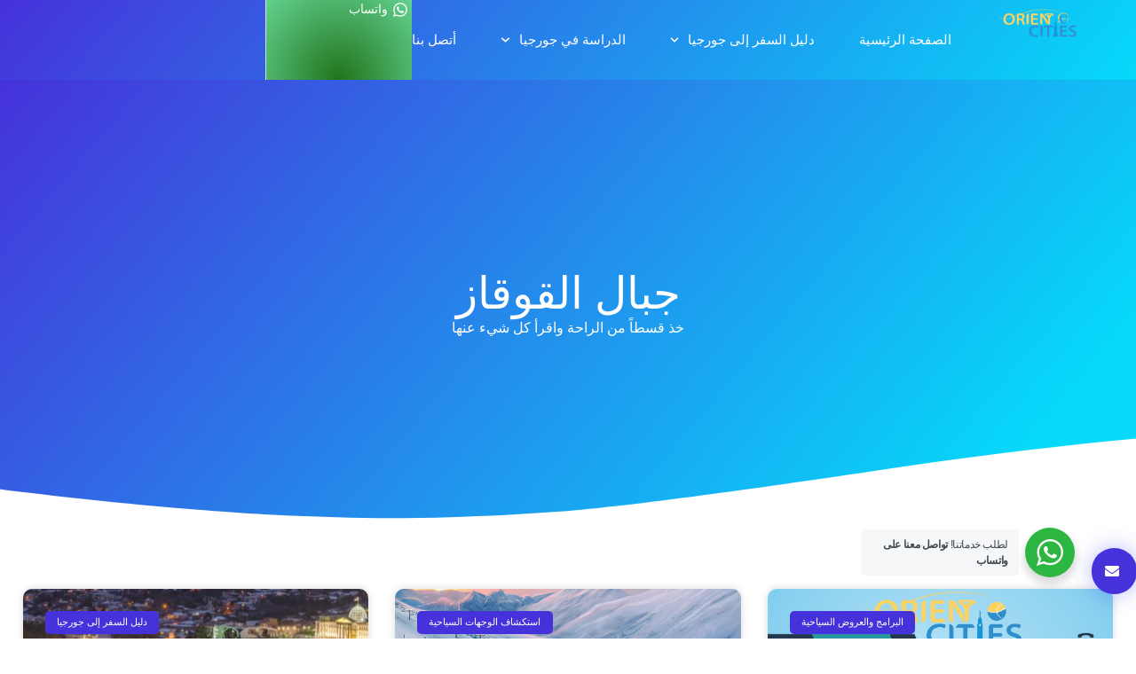

--- FILE ---
content_type: text/html; charset=UTF-8
request_url: https://orientcities.com/tag/%D8%A7%D9%84%D9%82%D9%88%D9%82%D8%A7%D8%B2
body_size: 19816
content:
<!doctype html>
<html dir="rtl" lang="ar" prefix="og: https://ogp.me/ns#">
<head>
	<meta charset="UTF-8">
	<meta name="viewport" content="width=device-width, initial-scale=1">
	<link rel="profile" href="https://gmpg.org/xfn/11">
	
<!-- تحسين محرك البحث بواسطة رانك ماث - https://rankmath.com/ -->
<title>جبال القوقاز Archives - شركة أورينت سيتيز</title>
<meta name="description" content="جبال القوقاز"/>
<meta name="robots" content="follow, index, max-snippet:-1, max-video-preview:-1, max-image-preview:large"/>
<link rel="canonical" href="https://orientcities.com/tag/%d8%a7%d9%84%d9%82%d9%88%d9%82%d8%a7%d8%b2" />
<meta property="og:locale" content="ar_AR" />
<meta property="og:type" content="article" />
<meta property="og:title" content="جبال القوقاز Archives - شركة أورينت سيتيز" />
<meta property="og:description" content="جبال القوقاز" />
<meta property="og:url" content="https://orientcities.com/tag/%d8%a7%d9%84%d9%82%d9%88%d9%82%d8%a7%d8%b2" />
<meta property="og:site_name" content="مدن الشرق" />
<meta property="article:publisher" content="https://www.facebook.com/orientcities" />
<meta name="twitter:card" content="summary_large_image" />
<meta name="twitter:title" content="جبال القوقاز Archives - شركة أورينت سيتيز" />
<meta name="twitter:description" content="جبال القوقاز" />
<meta name="twitter:site" content="@OrientCitiesLLC" />
<meta name="twitter:label1" content="مقالات" />
<meta name="twitter:data1" content="9" />
<script type="application/ld+json" class="rank-math-schema">{"@context":"https://schema.org","@graph":[{"@type":"Place","@id":"https://orientcities.com/#place","address":{"@type":"PostalAddress","addressCountry":"GE"}},{"@type":"Organization","@id":"https://orientcities.com/#organization","name":"\u0634\u0631\u0643\u0629 \u0623\u0648\u0631\u064a\u0646\u062a \u0633\u064a\u062a\u064a\u0632","url":"https://orientcities.com","sameAs":["https://www.facebook.com/orientcities","https://twitter.com/OrientCitiesLLC","https://linkedin.com/company/orientcities","https://instagram.com/orientcities"],"address":{"@type":"PostalAddress","addressCountry":"GE"},"logo":{"@type":"ImageObject","@id":"https://orientcities.com/#logo","url":"https://orientcities.com/wp-content/uploads/2023/12/OOC-LOGO-e1703289294322-150x150.png","contentUrl":"https://orientcities.com/wp-content/uploads/2023/12/OOC-LOGO-e1703289294322-150x150.png","caption":"\u0645\u062f\u0646 \u0627\u0644\u0634\u0631\u0642","inLanguage":"ar"},"description":"\u0623\u0648\u0631\u064a\u0646\u062a \u0633\u062a\u064a\u0632 \u0647\u064a \u0634\u0631\u0643\u0629 \u0645\u0631\u062e\u0635\u0629 \u062a\u0642\u062f\u0645 \u062e\u062f\u0645\u0627\u062a \u0645\u062a\u0643\u0627\u0645\u0644\u0629 \u0644\u0644\u062c\u0627\u0644\u064a\u0629 \u0627\u0644\u0639\u0631\u0628\u064a\u0629 \u0641\u064a \u062c\u0648\u0631\u062c\u064a\u0627. \u062a\u0623\u0633\u0633\u062a \u0627\u0644\u0634\u0631\u0643\u0629 \u0641\u064a \u0639\u0627\u0645 2012 \u0639\u0644\u0649 \u064a\u062f \u064a\u0648\u0633\u0641 \u0627\u0644\u0633\u0627\u0645\u0631\u0627\u0626\u064a\u060c \u0648\u0645\u0646\u0630 \u0630\u0644\u0643 \u0627\u0644\u062d\u064a\u0646 \u0648\u0646\u062d\u0646 \u0646\u0642\u062f\u0645 \u062e\u062f\u0645\u0627\u062a \u0645\u062a\u0645\u064a\u0632\u0629 \u0648\u0646\u0633\u0627\u0639\u062f \u0645\u0626\u0627\u062a \u0627\u0644\u0637\u0644\u0627\u0628 \u0648\u0622\u0644\u0627\u0641 \u0627\u0644\u0633\u064a\u0627\u062d \u0641\u064a \u062a\u062d\u0642\u064a\u0642 \u0623\u0647\u062f\u0627\u0641\u0647\u0645 \u0648\u0627\u0644\u062a\u0645\u062a\u0639 \u0628\u0625\u0642\u0627\u0645\u062a\u0647\u0645 \u0641\u064a \u062c\u0648\u0631\u062c\u064a\u0627.","legalName":"Orient Cities LLC","foundingDate":"2012-01-04","numberOfEmployees":{"@type":"QuantitativeValue","minValue":"1","maxValue":"10"},"vatID":"427726222","taxID":"427726222","location":{"@id":"https://orientcities.com/#place"}},{"@type":"WebSite","@id":"https://orientcities.com/#website","url":"https://orientcities.com","name":"\u0645\u062f\u0646 \u0627\u0644\u0634\u0631\u0642","alternateName":"\u0627\u0648\u0631\u0646\u064a\u062a \u0633\u062a\u064a\u0632","publisher":{"@id":"https://orientcities.com/#organization"},"inLanguage":"ar"},{"@type":"BreadcrumbList","@id":"https://orientcities.com/tag/%d8%a7%d9%84%d9%82%d9%88%d9%82%d8%a7%d8%b2#breadcrumb","itemListElement":[{"@type":"ListItem","position":"1","item":{"@id":"https://orientcities.com","name":"\u0627\u0644\u0631\u0626\u064a\u0633\u064a\u0629"}},{"@type":"ListItem","position":"2","item":{"@id":"https://orientcities.com/tag/%d8%a7%d9%84%d9%82%d9%88%d9%82%d8%a7%d8%b2","name":"\u062c\u0628\u0627\u0644 \u0627\u0644\u0642\u0648\u0642\u0627\u0632"}}]},{"@type":"CollectionPage","@id":"https://orientcities.com/tag/%d8%a7%d9%84%d9%82%d9%88%d9%82%d8%a7%d8%b2#webpage","url":"https://orientcities.com/tag/%d8%a7%d9%84%d9%82%d9%88%d9%82%d8%a7%d8%b2","name":"\u062c\u0628\u0627\u0644 \u0627\u0644\u0642\u0648\u0642\u0627\u0632 Archives - \u0634\u0631\u0643\u0629 \u0623\u0648\u0631\u064a\u0646\u062a \u0633\u064a\u062a\u064a\u0632","isPartOf":{"@id":"https://orientcities.com/#website"},"inLanguage":"ar","breadcrumb":{"@id":"https://orientcities.com/tag/%d8%a7%d9%84%d9%82%d9%88%d9%82%d8%a7%d8%b2#breadcrumb"}}]}</script>
<!-- /إضافة تحسين محركات البحث لووردبريس Rank Math -->

<link rel='dns-prefetch' href='//stats.wp.com' />
<link rel='dns-prefetch' href='//widgets.wp.com' />
<link rel='dns-prefetch' href='//s0.wp.com' />
<link rel='dns-prefetch' href='//0.gravatar.com' />
<link rel='dns-prefetch' href='//1.gravatar.com' />
<link rel='dns-prefetch' href='//2.gravatar.com' />
<link rel="alternate" type="application/rss+xml" title="شركة أورينت سيتيز &laquo; الخلاصة" href="https://orientcities.com/feed" />
<link rel="alternate" type="application/rss+xml" title="شركة أورينت سيتيز &laquo; خلاصة التعليقات" href="https://orientcities.com/comments/feed" />
<link rel="alternate" type="application/rss+xml" title="شركة أورينت سيتيز &laquo; جبال القوقاز خلاصة الوسوم" href="https://orientcities.com/tag/%d8%a7%d9%84%d9%82%d9%88%d9%82%d8%a7%d8%b2/feed" />
<style id='wp-img-auto-sizes-contain-inline-css'>
img:is([sizes=auto i],[sizes^="auto," i]){contain-intrinsic-size:3000px 1500px}
/*# sourceURL=wp-img-auto-sizes-contain-inline-css */
</style>
<style id='wp-emoji-styles-inline-css'>

	img.wp-smiley, img.emoji {
		display: inline !important;
		border: none !important;
		box-shadow: none !important;
		height: 1em !important;
		width: 1em !important;
		margin: 0 0.07em !important;
		vertical-align: -0.1em !important;
		background: none !important;
		padding: 0 !important;
	}
/*# sourceURL=wp-emoji-styles-inline-css */
</style>
<link rel='stylesheet' id='wp-block-library-rtl-css' href='https://orientcities.com/wp-includes/css/dist/block-library/style-rtl.min.css?ver=6.9' media='all' />
<link rel='stylesheet' id='nta-css-popup-rtl-css' href='https://orientcities.com/wp-content/plugins/whatsapp-for-wordpress/assets/dist/css/style-rtl.css?ver=6.9' media='all' />
<style id='global-styles-inline-css'>
:root{--wp--preset--aspect-ratio--square: 1;--wp--preset--aspect-ratio--4-3: 4/3;--wp--preset--aspect-ratio--3-4: 3/4;--wp--preset--aspect-ratio--3-2: 3/2;--wp--preset--aspect-ratio--2-3: 2/3;--wp--preset--aspect-ratio--16-9: 16/9;--wp--preset--aspect-ratio--9-16: 9/16;--wp--preset--color--black: #000000;--wp--preset--color--cyan-bluish-gray: #abb8c3;--wp--preset--color--white: #ffffff;--wp--preset--color--pale-pink: #f78da7;--wp--preset--color--vivid-red: #cf2e2e;--wp--preset--color--luminous-vivid-orange: #ff6900;--wp--preset--color--luminous-vivid-amber: #fcb900;--wp--preset--color--light-green-cyan: #7bdcb5;--wp--preset--color--vivid-green-cyan: #00d084;--wp--preset--color--pale-cyan-blue: #8ed1fc;--wp--preset--color--vivid-cyan-blue: #0693e3;--wp--preset--color--vivid-purple: #9b51e0;--wp--preset--gradient--vivid-cyan-blue-to-vivid-purple: linear-gradient(135deg,rgb(6,147,227) 0%,rgb(155,81,224) 100%);--wp--preset--gradient--light-green-cyan-to-vivid-green-cyan: linear-gradient(135deg,rgb(122,220,180) 0%,rgb(0,208,130) 100%);--wp--preset--gradient--luminous-vivid-amber-to-luminous-vivid-orange: linear-gradient(135deg,rgb(252,185,0) 0%,rgb(255,105,0) 100%);--wp--preset--gradient--luminous-vivid-orange-to-vivid-red: linear-gradient(135deg,rgb(255,105,0) 0%,rgb(207,46,46) 100%);--wp--preset--gradient--very-light-gray-to-cyan-bluish-gray: linear-gradient(135deg,rgb(238,238,238) 0%,rgb(169,184,195) 100%);--wp--preset--gradient--cool-to-warm-spectrum: linear-gradient(135deg,rgb(74,234,220) 0%,rgb(151,120,209) 20%,rgb(207,42,186) 40%,rgb(238,44,130) 60%,rgb(251,105,98) 80%,rgb(254,248,76) 100%);--wp--preset--gradient--blush-light-purple: linear-gradient(135deg,rgb(255,206,236) 0%,rgb(152,150,240) 100%);--wp--preset--gradient--blush-bordeaux: linear-gradient(135deg,rgb(254,205,165) 0%,rgb(254,45,45) 50%,rgb(107,0,62) 100%);--wp--preset--gradient--luminous-dusk: linear-gradient(135deg,rgb(255,203,112) 0%,rgb(199,81,192) 50%,rgb(65,88,208) 100%);--wp--preset--gradient--pale-ocean: linear-gradient(135deg,rgb(255,245,203) 0%,rgb(182,227,212) 50%,rgb(51,167,181) 100%);--wp--preset--gradient--electric-grass: linear-gradient(135deg,rgb(202,248,128) 0%,rgb(113,206,126) 100%);--wp--preset--gradient--midnight: linear-gradient(135deg,rgb(2,3,129) 0%,rgb(40,116,252) 100%);--wp--preset--font-size--small: 13px;--wp--preset--font-size--medium: 20px;--wp--preset--font-size--large: 36px;--wp--preset--font-size--x-large: 42px;--wp--preset--spacing--20: 0.44rem;--wp--preset--spacing--30: 0.67rem;--wp--preset--spacing--40: 1rem;--wp--preset--spacing--50: 1.5rem;--wp--preset--spacing--60: 2.25rem;--wp--preset--spacing--70: 3.38rem;--wp--preset--spacing--80: 5.06rem;--wp--preset--shadow--natural: 6px 6px 9px rgba(0, 0, 0, 0.2);--wp--preset--shadow--deep: 12px 12px 50px rgba(0, 0, 0, 0.4);--wp--preset--shadow--sharp: 6px 6px 0px rgba(0, 0, 0, 0.2);--wp--preset--shadow--outlined: 6px 6px 0px -3px rgb(255, 255, 255), 6px 6px rgb(0, 0, 0);--wp--preset--shadow--crisp: 6px 6px 0px rgb(0, 0, 0);}:root { --wp--style--global--content-size: 800px;--wp--style--global--wide-size: 1200px; }:where(body) { margin: 0; }.wp-site-blocks > .alignleft { float: left; margin-right: 2em; }.wp-site-blocks > .alignright { float: right; margin-left: 2em; }.wp-site-blocks > .aligncenter { justify-content: center; margin-left: auto; margin-right: auto; }:where(.wp-site-blocks) > * { margin-block-start: 24px; margin-block-end: 0; }:where(.wp-site-blocks) > :first-child { margin-block-start: 0; }:where(.wp-site-blocks) > :last-child { margin-block-end: 0; }:root { --wp--style--block-gap: 24px; }:root :where(.is-layout-flow) > :first-child{margin-block-start: 0;}:root :where(.is-layout-flow) > :last-child{margin-block-end: 0;}:root :where(.is-layout-flow) > *{margin-block-start: 24px;margin-block-end: 0;}:root :where(.is-layout-constrained) > :first-child{margin-block-start: 0;}:root :where(.is-layout-constrained) > :last-child{margin-block-end: 0;}:root :where(.is-layout-constrained) > *{margin-block-start: 24px;margin-block-end: 0;}:root :where(.is-layout-flex){gap: 24px;}:root :where(.is-layout-grid){gap: 24px;}.is-layout-flow > .alignleft{float: left;margin-inline-start: 0;margin-inline-end: 2em;}.is-layout-flow > .alignright{float: right;margin-inline-start: 2em;margin-inline-end: 0;}.is-layout-flow > .aligncenter{margin-left: auto !important;margin-right: auto !important;}.is-layout-constrained > .alignleft{float: left;margin-inline-start: 0;margin-inline-end: 2em;}.is-layout-constrained > .alignright{float: right;margin-inline-start: 2em;margin-inline-end: 0;}.is-layout-constrained > .aligncenter{margin-left: auto !important;margin-right: auto !important;}.is-layout-constrained > :where(:not(.alignleft):not(.alignright):not(.alignfull)){max-width: var(--wp--style--global--content-size);margin-left: auto !important;margin-right: auto !important;}.is-layout-constrained > .alignwide{max-width: var(--wp--style--global--wide-size);}body .is-layout-flex{display: flex;}.is-layout-flex{flex-wrap: wrap;align-items: center;}.is-layout-flex > :is(*, div){margin: 0;}body .is-layout-grid{display: grid;}.is-layout-grid > :is(*, div){margin: 0;}body{padding-top: 0px;padding-right: 0px;padding-bottom: 0px;padding-left: 0px;}a:where(:not(.wp-element-button)){text-decoration: underline;}:root :where(.wp-element-button, .wp-block-button__link){background-color: #32373c;border-width: 0;color: #fff;font-family: inherit;font-size: inherit;font-style: inherit;font-weight: inherit;letter-spacing: inherit;line-height: inherit;padding-top: calc(0.667em + 2px);padding-right: calc(1.333em + 2px);padding-bottom: calc(0.667em + 2px);padding-left: calc(1.333em + 2px);text-decoration: none;text-transform: inherit;}.has-black-color{color: var(--wp--preset--color--black) !important;}.has-cyan-bluish-gray-color{color: var(--wp--preset--color--cyan-bluish-gray) !important;}.has-white-color{color: var(--wp--preset--color--white) !important;}.has-pale-pink-color{color: var(--wp--preset--color--pale-pink) !important;}.has-vivid-red-color{color: var(--wp--preset--color--vivid-red) !important;}.has-luminous-vivid-orange-color{color: var(--wp--preset--color--luminous-vivid-orange) !important;}.has-luminous-vivid-amber-color{color: var(--wp--preset--color--luminous-vivid-amber) !important;}.has-light-green-cyan-color{color: var(--wp--preset--color--light-green-cyan) !important;}.has-vivid-green-cyan-color{color: var(--wp--preset--color--vivid-green-cyan) !important;}.has-pale-cyan-blue-color{color: var(--wp--preset--color--pale-cyan-blue) !important;}.has-vivid-cyan-blue-color{color: var(--wp--preset--color--vivid-cyan-blue) !important;}.has-vivid-purple-color{color: var(--wp--preset--color--vivid-purple) !important;}.has-black-background-color{background-color: var(--wp--preset--color--black) !important;}.has-cyan-bluish-gray-background-color{background-color: var(--wp--preset--color--cyan-bluish-gray) !important;}.has-white-background-color{background-color: var(--wp--preset--color--white) !important;}.has-pale-pink-background-color{background-color: var(--wp--preset--color--pale-pink) !important;}.has-vivid-red-background-color{background-color: var(--wp--preset--color--vivid-red) !important;}.has-luminous-vivid-orange-background-color{background-color: var(--wp--preset--color--luminous-vivid-orange) !important;}.has-luminous-vivid-amber-background-color{background-color: var(--wp--preset--color--luminous-vivid-amber) !important;}.has-light-green-cyan-background-color{background-color: var(--wp--preset--color--light-green-cyan) !important;}.has-vivid-green-cyan-background-color{background-color: var(--wp--preset--color--vivid-green-cyan) !important;}.has-pale-cyan-blue-background-color{background-color: var(--wp--preset--color--pale-cyan-blue) !important;}.has-vivid-cyan-blue-background-color{background-color: var(--wp--preset--color--vivid-cyan-blue) !important;}.has-vivid-purple-background-color{background-color: var(--wp--preset--color--vivid-purple) !important;}.has-black-border-color{border-color: var(--wp--preset--color--black) !important;}.has-cyan-bluish-gray-border-color{border-color: var(--wp--preset--color--cyan-bluish-gray) !important;}.has-white-border-color{border-color: var(--wp--preset--color--white) !important;}.has-pale-pink-border-color{border-color: var(--wp--preset--color--pale-pink) !important;}.has-vivid-red-border-color{border-color: var(--wp--preset--color--vivid-red) !important;}.has-luminous-vivid-orange-border-color{border-color: var(--wp--preset--color--luminous-vivid-orange) !important;}.has-luminous-vivid-amber-border-color{border-color: var(--wp--preset--color--luminous-vivid-amber) !important;}.has-light-green-cyan-border-color{border-color: var(--wp--preset--color--light-green-cyan) !important;}.has-vivid-green-cyan-border-color{border-color: var(--wp--preset--color--vivid-green-cyan) !important;}.has-pale-cyan-blue-border-color{border-color: var(--wp--preset--color--pale-cyan-blue) !important;}.has-vivid-cyan-blue-border-color{border-color: var(--wp--preset--color--vivid-cyan-blue) !important;}.has-vivid-purple-border-color{border-color: var(--wp--preset--color--vivid-purple) !important;}.has-vivid-cyan-blue-to-vivid-purple-gradient-background{background: var(--wp--preset--gradient--vivid-cyan-blue-to-vivid-purple) !important;}.has-light-green-cyan-to-vivid-green-cyan-gradient-background{background: var(--wp--preset--gradient--light-green-cyan-to-vivid-green-cyan) !important;}.has-luminous-vivid-amber-to-luminous-vivid-orange-gradient-background{background: var(--wp--preset--gradient--luminous-vivid-amber-to-luminous-vivid-orange) !important;}.has-luminous-vivid-orange-to-vivid-red-gradient-background{background: var(--wp--preset--gradient--luminous-vivid-orange-to-vivid-red) !important;}.has-very-light-gray-to-cyan-bluish-gray-gradient-background{background: var(--wp--preset--gradient--very-light-gray-to-cyan-bluish-gray) !important;}.has-cool-to-warm-spectrum-gradient-background{background: var(--wp--preset--gradient--cool-to-warm-spectrum) !important;}.has-blush-light-purple-gradient-background{background: var(--wp--preset--gradient--blush-light-purple) !important;}.has-blush-bordeaux-gradient-background{background: var(--wp--preset--gradient--blush-bordeaux) !important;}.has-luminous-dusk-gradient-background{background: var(--wp--preset--gradient--luminous-dusk) !important;}.has-pale-ocean-gradient-background{background: var(--wp--preset--gradient--pale-ocean) !important;}.has-electric-grass-gradient-background{background: var(--wp--preset--gradient--electric-grass) !important;}.has-midnight-gradient-background{background: var(--wp--preset--gradient--midnight) !important;}.has-small-font-size{font-size: var(--wp--preset--font-size--small) !important;}.has-medium-font-size{font-size: var(--wp--preset--font-size--medium) !important;}.has-large-font-size{font-size: var(--wp--preset--font-size--large) !important;}.has-x-large-font-size{font-size: var(--wp--preset--font-size--x-large) !important;}
:root :where(.wp-block-pullquote){font-size: 1.5em;line-height: 1.6;}
/*# sourceURL=global-styles-inline-css */
</style>
<link rel='stylesheet' id='wpml-legacy-horizontal-list-0-css' href='https://orientcities.com/wp-content/plugins/sitepress-multilingual-cms/templates/language-switchers/legacy-list-horizontal/style.min.css?ver=1' media='all' />
<style id='wpml-legacy-horizontal-list-0-inline-css'>
.wpml-ls-statics-footer a, .wpml-ls-statics-footer .wpml-ls-sub-menu a, .wpml-ls-statics-footer .wpml-ls-sub-menu a:link, .wpml-ls-statics-footer li:not(.wpml-ls-current-language) .wpml-ls-link, .wpml-ls-statics-footer li:not(.wpml-ls-current-language) .wpml-ls-link:link {color:#444444;background-color:#ffffff;}.wpml-ls-statics-footer .wpml-ls-sub-menu a:hover,.wpml-ls-statics-footer .wpml-ls-sub-menu a:focus, .wpml-ls-statics-footer .wpml-ls-sub-menu a:link:hover, .wpml-ls-statics-footer .wpml-ls-sub-menu a:link:focus {color:#000000;background-color:#eeeeee;}.wpml-ls-statics-footer .wpml-ls-current-language > a {color:#444444;background-color:#ffffff;}.wpml-ls-statics-footer .wpml-ls-current-language:hover>a, .wpml-ls-statics-footer .wpml-ls-current-language>a:focus {color:#000000;background-color:#eeeeee;}
/*# sourceURL=wpml-legacy-horizontal-list-0-inline-css */
</style>
<link rel='stylesheet' id='wpml-legacy-post-translations-0-css' href='https://orientcities.com/wp-content/plugins/sitepress-multilingual-cms/templates/language-switchers/legacy-post-translations/style.min.css?ver=1' media='all' />
<link rel='stylesheet' id='wpml-menu-item-0-css' href='https://orientcities.com/wp-content/plugins/sitepress-multilingual-cms/templates/language-switchers/menu-item/style.min.css?ver=1' media='all' />
<link rel='stylesheet' id='cms-navigation-style-base-css' href='https://orientcities.com/wp-content/plugins/wpml-cms-nav/res/css/cms-navigation-base.css?ver=1.5.6' media='screen' />
<link rel='stylesheet' id='cms-navigation-style-css' href='https://orientcities.com/wp-content/plugins/wpml-cms-nav/res/css/cms-navigation.css?ver=1.5.6' media='screen' />
<link rel='stylesheet' id='hello-elementor-css' href='https://orientcities.com/wp-content/themes/hello-elementor/assets/css/reset.css?ver=3.4.4' media='all' />
<link rel='stylesheet' id='hello-elementor-theme-style-css' href='https://orientcities.com/wp-content/themes/hello-elementor/assets/css/theme.css?ver=3.4.4' media='all' />
<link rel='stylesheet' id='hello-elementor-header-footer-css' href='https://orientcities.com/wp-content/themes/hello-elementor/assets/css/header-footer.css?ver=3.4.4' media='all' />
<link rel='stylesheet' id='elementor-frontend-css' href='https://orientcities.com/wp-content/plugins/elementor/assets/css/frontend.min.css?ver=3.34.0' media='all' />
<link rel='stylesheet' id='elementor-post-31905-css' href='https://orientcities.com/wp-content/uploads/elementor/css/post-31905.css?ver=1767283732' media='all' />
<link rel='stylesheet' id='jetpack_likes-css' href='https://orientcities.com/wp-content/plugins/jetpack/modules/likes/style.css?ver=15.3.1' media='all' />
<link rel='stylesheet' id='widget-image-css' href='https://orientcities.com/wp-content/plugins/elementor/assets/css/widget-image-rtl.min.css?ver=3.34.0' media='all' />
<link rel='stylesheet' id='widget-nav-menu-css' href='https://orientcities.com/wp-content/plugins/elementor-pro/assets/css/widget-nav-menu-rtl.min.css?ver=3.32.2' media='all' />
<link rel='stylesheet' id='widget-icon-list-css' href='https://orientcities.com/wp-content/plugins/elementor/assets/css/widget-icon-list-rtl.min.css?ver=3.34.0' media='all' />
<link rel='stylesheet' id='e-sticky-css' href='https://orientcities.com/wp-content/plugins/elementor-pro/assets/css/modules/sticky.min.css?ver=3.32.2' media='all' />
<link rel='stylesheet' id='widget-form-css' href='https://orientcities.com/wp-content/plugins/elementor-pro/assets/css/widget-form-rtl.min.css?ver=3.32.2' media='all' />
<link rel='stylesheet' id='widget-heading-css' href='https://orientcities.com/wp-content/plugins/elementor/assets/css/widget-heading-rtl.min.css?ver=3.34.0' media='all' />
<link rel='stylesheet' id='e-shapes-css' href='https://orientcities.com/wp-content/plugins/elementor/assets/css/conditionals/shapes.min.css?ver=3.34.0' media='all' />
<link rel='stylesheet' id='widget-posts-css' href='https://orientcities.com/wp-content/plugins/elementor-pro/assets/css/widget-posts-rtl.min.css?ver=3.32.2' media='all' />
<link rel='stylesheet' id='e-motion-fx-css' href='https://orientcities.com/wp-content/plugins/elementor-pro/assets/css/modules/motion-fx.min.css?ver=3.32.2' media='all' />
<link rel='stylesheet' id='elementor-post-32232-css' href='https://orientcities.com/wp-content/uploads/elementor/css/post-32232.css?ver=1767283732' media='all' />
<link rel='stylesheet' id='elementor-post-32234-css' href='https://orientcities.com/wp-content/uploads/elementor/css/post-32234.css?ver=1767283732' media='all' />
<link rel='stylesheet' id='elementor-post-32238-css' href='https://orientcities.com/wp-content/uploads/elementor/css/post-32238.css?ver=1767283845' media='all' />
<link rel='stylesheet' id='elementor-gf-local-varelaround-css' href='https://orientcities.com/wp-content/uploads/elementor/google-fonts/css/varelaround.css?ver=1744880259' media='all' />
<link rel='stylesheet' id='elementor-gf-local-montserrat-css' href='https://orientcities.com/wp-content/uploads/elementor/google-fonts/css/montserrat.css?ver=1744880264' media='all' />
<link rel='stylesheet' id='elementor-gf-local-notosansarabic-css' href='https://orientcities.com/wp-content/uploads/elementor/google-fonts/css/notosansarabic.css?ver=1744880269' media='all' />
<link rel='stylesheet' id='elementor-gf-local-notonaskharabic-css' href='https://orientcities.com/wp-content/uploads/elementor/google-fonts/css/notonaskharabic.css?ver=1744880270' media='all' />
<link rel='stylesheet' id='elementor-gf-local-droidarabicnaskh-css' href='https://orientcities.com/wp-content/uploads/elementor/google-fonts/css/droidarabicnaskh.css?ver=1744880270' media='all' />
<script id="wpml-cookie-js-extra">
var wpml_cookies = {"wp-wpml_current_language":{"value":"ar","expires":1,"path":"/"}};
var wpml_cookies = {"wp-wpml_current_language":{"value":"ar","expires":1,"path":"/"}};
//# sourceURL=wpml-cookie-js-extra
</script>
<script src="https://orientcities.com/wp-content/plugins/sitepress-multilingual-cms/res/js/cookies/language-cookie.js?ver=486900" id="wpml-cookie-js" defer data-wp-strategy="defer"></script>
<script src="https://orientcities.com/wp-includes/js/jquery/jquery.min.js?ver=3.7.1" id="jquery-core-js"></script>
<script src="https://orientcities.com/wp-includes/js/jquery/jquery-migrate.min.js?ver=3.4.1" id="jquery-migrate-js"></script>
<link rel="https://api.w.org/" href="https://orientcities.com/wp-json/" /><link rel="alternate" title="JSON" type="application/json" href="https://orientcities.com/wp-json/wp/v2/tags/37" /><link rel="EditURI" type="application/rsd+xml" title="RSD" href="https://orientcities.com/xmlrpc.php?rsd" />
<meta name="generator" content="WordPress 6.9" />
<meta name="generator" content="WPML ver:4.8.6 stt:5,1;" />
	<style>img#wpstats{display:none}</style>
		<meta name="generator" content="Elementor 3.34.0; features: e_font_icon_svg, additional_custom_breakpoints; settings: css_print_method-external, google_font-enabled, font_display-swap">
			<style>
				.e-con.e-parent:nth-of-type(n+4):not(.e-lazyloaded):not(.e-no-lazyload),
				.e-con.e-parent:nth-of-type(n+4):not(.e-lazyloaded):not(.e-no-lazyload) * {
					background-image: none !important;
				}
				@media screen and (max-height: 1024px) {
					.e-con.e-parent:nth-of-type(n+3):not(.e-lazyloaded):not(.e-no-lazyload),
					.e-con.e-parent:nth-of-type(n+3):not(.e-lazyloaded):not(.e-no-lazyload) * {
						background-image: none !important;
					}
				}
				@media screen and (max-height: 640px) {
					.e-con.e-parent:nth-of-type(n+2):not(.e-lazyloaded):not(.e-no-lazyload),
					.e-con.e-parent:nth-of-type(n+2):not(.e-lazyloaded):not(.e-no-lazyload) * {
						background-image: none !important;
					}
				}
			</style>
			<script id="google_gtagjs" src="https://www.googletagmanager.com/gtag/js?id=G-K4SV2CTCN5" async></script>
<script id="google_gtagjs-inline">
window.dataLayer = window.dataLayer || [];function gtag(){dataLayer.push(arguments);}gtag('js', new Date());gtag('config', 'G-K4SV2CTCN5', {} );
</script>
			<meta name="theme-color" content="#FFFFFF">
			<link rel="icon" href="https://orientcities.com/wp-content/uploads/2024/05/cropped-OOC-LOGO-PNG-32x32.png" sizes="32x32" />
<link rel="icon" href="https://orientcities.com/wp-content/uploads/2024/05/cropped-OOC-LOGO-PNG-192x192.png" sizes="192x192" />
<link rel="apple-touch-icon" href="https://orientcities.com/wp-content/uploads/2024/05/cropped-OOC-LOGO-PNG-180x180.png" />
<meta name="msapplication-TileImage" content="https://orientcities.com/wp-content/uploads/2024/05/cropped-OOC-LOGO-PNG-270x270.png" />
</head>
<body class="rtl archive tag tag-37 wp-custom-logo wp-embed-responsive wp-theme-hello-elementor hello-elementor-default elementor-page-32238 elementor-default elementor-template-full-width elementor-kit-31905">


<a class="skip-link screen-reader-text" href="#content">Skip to content</a>

		<header data-elementor-type="header" data-elementor-id="32232" class="elementor elementor-32232 elementor-31912 elementor-location-header" data-elementor-post-type="elementor_library">
			<div class="elementor-element elementor-element-487b2c78 e-flex e-con-boxed e-con e-parent" data-id="487b2c78" data-element_type="container" data-settings="{&quot;background_background&quot;:&quot;gradient&quot;,&quot;sticky&quot;:&quot;top&quot;,&quot;sticky_on&quot;:[&quot;desktop&quot;,&quot;tablet&quot;,&quot;mobile&quot;],&quot;sticky_offset&quot;:0,&quot;sticky_effects_offset&quot;:0,&quot;sticky_anchor_link_offset&quot;:0}">
					<div class="e-con-inner">
		<div class="elementor-element elementor-element-7bcfe9df e-con-full e-flex e-con e-child" data-id="7bcfe9df" data-element_type="container">
				<div class="elementor-element elementor-element-3d73f9dd elementor-widget elementor-widget-theme-site-logo elementor-widget-image" data-id="3d73f9dd" data-element_type="widget" data-widget_type="theme-site-logo.default">
				<div class="elementor-widget-container">
											<a href="https://orientcities.com">
			<img fetchpriority="high" width="1020" height="334" src="https://orientcities.com/wp-content/uploads/2023/12/OOC-LOGO-e1703289294322.png" class="attachment-full size-full wp-image-30648" alt="" />				</a>
											</div>
				</div>
				</div>
		<div class="elementor-element elementor-element-7a8390a8 e-con-full e-flex e-con e-child" data-id="7a8390a8" data-element_type="container">
				<div class="elementor-element elementor-element-26b9d052 elementor-nav-menu__align-start elementor-nav-menu--stretch elementor-nav-menu__text-align-center elementor-nav-menu--dropdown-tablet elementor-nav-menu--toggle elementor-nav-menu--burger elementor-widget elementor-widget-nav-menu" data-id="26b9d052" data-element_type="widget" data-settings="{&quot;full_width&quot;:&quot;stretch&quot;,&quot;submenu_icon&quot;:{&quot;value&quot;:&quot;&lt;svg aria-hidden=\&quot;true\&quot; class=\&quot;fa-svg-chevron-down e-font-icon-svg e-fas-chevron-down\&quot; viewBox=\&quot;0 0 448 512\&quot; xmlns=\&quot;http:\/\/www.w3.org\/2000\/svg\&quot;&gt;&lt;path d=\&quot;M207.029 381.476L12.686 187.132c-9.373-9.373-9.373-24.569 0-33.941l22.667-22.667c9.357-9.357 24.522-9.375 33.901-.04L224 284.505l154.745-154.021c9.379-9.335 24.544-9.317 33.901.04l22.667 22.667c9.373 9.373 9.373 24.569 0 33.941L240.971 381.476c-9.373 9.372-24.569 9.372-33.942 0z\&quot;&gt;&lt;\/path&gt;&lt;\/svg&gt;&quot;,&quot;library&quot;:&quot;fa-solid&quot;},&quot;layout&quot;:&quot;horizontal&quot;,&quot;toggle&quot;:&quot;burger&quot;}" data-widget_type="nav-menu.default">
				<div class="elementor-widget-container">
								<nav aria-label="Menu" class="elementor-nav-menu--main elementor-nav-menu__container elementor-nav-menu--layout-horizontal e--pointer-underline e--animation-drop-out">
				<ul id="menu-1-26b9d052" class="elementor-nav-menu"><li class="menu-item menu-item-type-post_type menu-item-object-page menu-item-home menu-item-32263"><a href="https://orientcities.com/" class="elementor-item">الصفحة الرئيسية</a></li>
<li class="menu-item menu-item-type-taxonomy menu-item-object-category menu-item-has-children menu-item-32258"><a href="https://orientcities.com/%d8%af%d9%84%d9%8a%d9%84-%d8%a7%d9%84%d8%b3%d9%81%d8%b1-%d8%a5%d9%84%d9%89-%d8%ac%d9%88%d8%b1%d8%ac%d9%8a%d8%a7" class="elementor-item">دليل السفر إلى جورجيا</a>
<ul class="sub-menu elementor-nav-menu--dropdown">
	<li class="menu-item menu-item-type-taxonomy menu-item-object-category menu-item-32254"><a href="https://orientcities.com/%d8%a7%d8%b3%d8%aa%d9%83%d8%b4%d8%a7%d9%81-%d8%a7%d9%84%d9%88%d8%ac%d9%87%d8%a7%d8%aa-%d8%a7%d9%84%d8%b3%d9%8a%d8%a7%d8%ad%d9%8a%d8%a9" class="elementor-sub-item">استكشاف الوجهات السياحية</a></li>
	<li class="menu-item menu-item-type-taxonomy menu-item-object-category menu-item-32259"><a href="https://orientcities.com/%d8%af%d9%84%d9%8a%d9%84-%d8%a7%d9%84%d8%b3%d9%81%d8%b1-%d8%a5%d9%84%d9%89-%d8%ac%d9%88%d8%b1%d8%ac%d9%8a%d8%a7/%d8%a7%d9%84%d8%a8%d8%b1%d8%a7%d9%85%d8%ac-%d9%88%d8%a7%d9%84%d8%b9%d8%b1%d9%88%d8%b6-%d8%a7%d9%84%d8%b3%d9%8a%d8%a7%d8%ad%d9%8a%d8%a9" class="elementor-sub-item">البرامج والعروض السياحية</a></li>
	<li class="menu-item menu-item-type-taxonomy menu-item-object-category menu-item-32261"><a href="https://orientcities.com/%d8%a7%d9%84%d9%87%d8%ac%d8%b1%d8%a9-%d9%88%d8%a7%d9%84%d8%a5%d9%82%d8%a7%d9%85%d8%a9" class="elementor-sub-item">الهجرة والإقامة</a></li>
</ul>
</li>
<li class="menu-item menu-item-type-taxonomy menu-item-object-category menu-item-has-children menu-item-32255"><a href="https://orientcities.com/%d8%a7%d9%84%d8%af%d8%b1%d8%a7%d8%b3%d8%a9-%d9%81%d9%8a-%d8%ac%d9%88%d8%b1%d8%ac%d9%8a%d8%a7" class="elementor-item">الدراسة في جورجيا</a>
<ul class="sub-menu elementor-nav-menu--dropdown">
	<li class="menu-item menu-item-type-taxonomy menu-item-object-category menu-item-32256"><a href="https://orientcities.com/%d8%a7%d9%84%d8%af%d8%b1%d8%a7%d8%b3%d8%a9-%d9%81%d9%8a-%d8%ac%d9%88%d8%b1%d8%ac%d9%8a%d8%a7/%d8%a7%d9%84%d8%aa%d8%ae%d8%b5%d8%b5%d8%a7%d8%aa-%d9%88%d8%a7%d9%84%d8%a8%d8%b1%d8%a7%d9%85%d8%ac-%d8%a7%d9%84%d8%af%d8%b1%d8%a7%d8%b3%d9%8a%d8%a9" class="elementor-sub-item">التخصصات والبرامج الدراسية</a></li>
	<li class="menu-item menu-item-type-taxonomy menu-item-object-category menu-item-32257"><a href="https://orientcities.com/%d8%a7%d9%84%d8%af%d8%b1%d8%a7%d8%b3%d8%a9-%d9%81%d9%8a-%d8%ac%d9%88%d8%b1%d8%ac%d9%8a%d8%a7/%d8%a7%d9%84%d8%ac%d8%a7%d9%85%d8%b9%d8%a7%d8%aa-%d9%88%d8%a7%d9%84%d9%85%d8%a4%d8%b3%d8%b3%d8%a7%d8%aa-%d8%a7%d9%84%d8%aa%d8%b9%d9%84%d9%8a%d9%85%d9%8a%d8%a9" class="elementor-sub-item">الجامعات والمؤسسات التعليمية</a></li>
	<li class="menu-item menu-item-type-taxonomy menu-item-object-category menu-item-32262"><a href="https://orientcities.com/%d8%a7%d9%84%d8%ae%d8%af%d9%85%d8%a7%d8%aa-%d8%a7%d9%84%d9%82%d8%a7%d9%86%d9%88%d9%86%d9%8a%d8%a9-%d9%88%d8%a7%d9%84%d8%a5%d8%af%d8%a7%d8%b1%d9%8a%d8%a9" class="elementor-sub-item">الخدمات القانونية والإدارية</a></li>
</ul>
</li>
<li class="menu-item menu-item-type-post_type menu-item-object-page menu-item-32221"><a href="https://orientcities.com/%d8%a3%d8%aa%d8%b5%d9%84-%d8%a8%d9%86%d8%a7" class="elementor-item">أتصل بنا</a></li>
</ul>			</nav>
					<div class="elementor-menu-toggle" role="button" tabindex="0" aria-label="Menu Toggle" aria-expanded="false">
			<svg aria-hidden="true" role="presentation" class="elementor-menu-toggle__icon--open e-font-icon-svg e-eicon-menu-bar" viewBox="0 0 1000 1000" xmlns="http://www.w3.org/2000/svg"><path d="M104 333H896C929 333 958 304 958 271S929 208 896 208H104C71 208 42 237 42 271S71 333 104 333ZM104 583H896C929 583 958 554 958 521S929 458 896 458H104C71 458 42 487 42 521S71 583 104 583ZM104 833H896C929 833 958 804 958 771S929 708 896 708H104C71 708 42 737 42 771S71 833 104 833Z"></path></svg><svg aria-hidden="true" role="presentation" class="elementor-menu-toggle__icon--close e-font-icon-svg e-eicon-close" viewBox="0 0 1000 1000" xmlns="http://www.w3.org/2000/svg"><path d="M742 167L500 408 258 167C246 154 233 150 217 150 196 150 179 158 167 167 154 179 150 196 150 212 150 229 154 242 171 254L408 500 167 742C138 771 138 800 167 829 196 858 225 858 254 829L496 587 738 829C750 842 767 846 783 846 800 846 817 842 829 829 842 817 846 804 846 783 846 767 842 750 829 737L588 500 833 258C863 229 863 200 833 171 804 137 775 137 742 167Z"></path></svg>		</div>
					<nav class="elementor-nav-menu--dropdown elementor-nav-menu__container" aria-hidden="true">
				<ul id="menu-2-26b9d052" class="elementor-nav-menu"><li class="menu-item menu-item-type-post_type menu-item-object-page menu-item-home menu-item-32263"><a href="https://orientcities.com/" class="elementor-item" tabindex="-1">الصفحة الرئيسية</a></li>
<li class="menu-item menu-item-type-taxonomy menu-item-object-category menu-item-has-children menu-item-32258"><a href="https://orientcities.com/%d8%af%d9%84%d9%8a%d9%84-%d8%a7%d9%84%d8%b3%d9%81%d8%b1-%d8%a5%d9%84%d9%89-%d8%ac%d9%88%d8%b1%d8%ac%d9%8a%d8%a7" class="elementor-item" tabindex="-1">دليل السفر إلى جورجيا</a>
<ul class="sub-menu elementor-nav-menu--dropdown">
	<li class="menu-item menu-item-type-taxonomy menu-item-object-category menu-item-32254"><a href="https://orientcities.com/%d8%a7%d8%b3%d8%aa%d9%83%d8%b4%d8%a7%d9%81-%d8%a7%d9%84%d9%88%d8%ac%d9%87%d8%a7%d8%aa-%d8%a7%d9%84%d8%b3%d9%8a%d8%a7%d8%ad%d9%8a%d8%a9" class="elementor-sub-item" tabindex="-1">استكشاف الوجهات السياحية</a></li>
	<li class="menu-item menu-item-type-taxonomy menu-item-object-category menu-item-32259"><a href="https://orientcities.com/%d8%af%d9%84%d9%8a%d9%84-%d8%a7%d9%84%d8%b3%d9%81%d8%b1-%d8%a5%d9%84%d9%89-%d8%ac%d9%88%d8%b1%d8%ac%d9%8a%d8%a7/%d8%a7%d9%84%d8%a8%d8%b1%d8%a7%d9%85%d8%ac-%d9%88%d8%a7%d9%84%d8%b9%d8%b1%d9%88%d8%b6-%d8%a7%d9%84%d8%b3%d9%8a%d8%a7%d8%ad%d9%8a%d8%a9" class="elementor-sub-item" tabindex="-1">البرامج والعروض السياحية</a></li>
	<li class="menu-item menu-item-type-taxonomy menu-item-object-category menu-item-32261"><a href="https://orientcities.com/%d8%a7%d9%84%d9%87%d8%ac%d8%b1%d8%a9-%d9%88%d8%a7%d9%84%d8%a5%d9%82%d8%a7%d9%85%d8%a9" class="elementor-sub-item" tabindex="-1">الهجرة والإقامة</a></li>
</ul>
</li>
<li class="menu-item menu-item-type-taxonomy menu-item-object-category menu-item-has-children menu-item-32255"><a href="https://orientcities.com/%d8%a7%d9%84%d8%af%d8%b1%d8%a7%d8%b3%d8%a9-%d9%81%d9%8a-%d8%ac%d9%88%d8%b1%d8%ac%d9%8a%d8%a7" class="elementor-item" tabindex="-1">الدراسة في جورجيا</a>
<ul class="sub-menu elementor-nav-menu--dropdown">
	<li class="menu-item menu-item-type-taxonomy menu-item-object-category menu-item-32256"><a href="https://orientcities.com/%d8%a7%d9%84%d8%af%d8%b1%d8%a7%d8%b3%d8%a9-%d9%81%d9%8a-%d8%ac%d9%88%d8%b1%d8%ac%d9%8a%d8%a7/%d8%a7%d9%84%d8%aa%d8%ae%d8%b5%d8%b5%d8%a7%d8%aa-%d9%88%d8%a7%d9%84%d8%a8%d8%b1%d8%a7%d9%85%d8%ac-%d8%a7%d9%84%d8%af%d8%b1%d8%a7%d8%b3%d9%8a%d8%a9" class="elementor-sub-item" tabindex="-1">التخصصات والبرامج الدراسية</a></li>
	<li class="menu-item menu-item-type-taxonomy menu-item-object-category menu-item-32257"><a href="https://orientcities.com/%d8%a7%d9%84%d8%af%d8%b1%d8%a7%d8%b3%d8%a9-%d9%81%d9%8a-%d8%ac%d9%88%d8%b1%d8%ac%d9%8a%d8%a7/%d8%a7%d9%84%d8%ac%d8%a7%d9%85%d8%b9%d8%a7%d8%aa-%d9%88%d8%a7%d9%84%d9%85%d8%a4%d8%b3%d8%b3%d8%a7%d8%aa-%d8%a7%d9%84%d8%aa%d8%b9%d9%84%d9%8a%d9%85%d9%8a%d8%a9" class="elementor-sub-item" tabindex="-1">الجامعات والمؤسسات التعليمية</a></li>
	<li class="menu-item menu-item-type-taxonomy menu-item-object-category menu-item-32262"><a href="https://orientcities.com/%d8%a7%d9%84%d8%ae%d8%af%d9%85%d8%a7%d8%aa-%d8%a7%d9%84%d9%82%d8%a7%d9%86%d9%88%d9%86%d9%8a%d8%a9-%d9%88%d8%a7%d9%84%d8%a5%d8%af%d8%a7%d8%b1%d9%8a%d8%a9" class="elementor-sub-item" tabindex="-1">الخدمات القانونية والإدارية</a></li>
</ul>
</li>
<li class="menu-item menu-item-type-post_type menu-item-object-page menu-item-32221"><a href="https://orientcities.com/%d8%a3%d8%aa%d8%b5%d9%84-%d8%a8%d9%86%d8%a7" class="elementor-item" tabindex="-1">أتصل بنا</a></li>
</ul>			</nav>
						</div>
				</div>
				<div class="elementor-element elementor-element-74b69b51 elementor-mobile-align-center elementor-widget__width-initial elementor-widget-tablet__width-initial elementor-widget-mobile__width-auto elementor-icon-list--layout-traditional elementor-list-item-link-full_width elementor-widget elementor-widget-icon-list" data-id="74b69b51" data-element_type="widget" data-widget_type="icon-list.default">
				<div class="elementor-widget-container">
							<ul class="elementor-icon-list-items">
							<li class="elementor-icon-list-item">
											<a href="https://api.whatsapp.com/send?phone=995579886609" target="_blank">

												<span class="elementor-icon-list-icon">
							<svg aria-hidden="true" class="e-font-icon-svg e-fab-whatsapp" viewBox="0 0 448 512" xmlns="http://www.w3.org/2000/svg"><path d="M380.9 97.1C339 55.1 283.2 32 223.9 32c-122.4 0-222 99.6-222 222 0 39.1 10.2 77.3 29.6 111L0 480l117.7-30.9c32.4 17.7 68.9 27 106.1 27h.1c122.3 0 224.1-99.6 224.1-222 0-59.3-25.2-115-67.1-157zm-157 341.6c-33.2 0-65.7-8.9-94-25.7l-6.7-4-69.8 18.3L72 359.2l-4.4-7c-18.5-29.4-28.2-63.3-28.2-98.2 0-101.7 82.8-184.5 184.6-184.5 49.3 0 95.6 19.2 130.4 54.1 34.8 34.9 56.2 81.2 56.1 130.5 0 101.8-84.9 184.6-186.6 184.6zm101.2-138.2c-5.5-2.8-32.8-16.2-37.9-18-5.1-1.9-8.8-2.8-12.5 2.8-3.7 5.6-14.3 18-17.6 21.8-3.2 3.7-6.5 4.2-12 1.4-32.6-16.3-54-29.1-75.5-66-5.7-9.8 5.7-9.1 16.3-30.3 1.8-3.7.9-6.9-.5-9.7-1.4-2.8-12.5-30.1-17.1-41.2-4.5-10.8-9.1-9.3-12.5-9.5-3.2-.2-6.9-.2-10.6-.2-3.7 0-9.7 1.4-14.8 6.9-5.1 5.6-19.4 19-19.4 46.3 0 27.3 19.9 53.7 22.6 57.4 2.8 3.7 39.1 59.7 94.8 83.8 35.2 15.2 49 16.5 66.6 13.9 10.7-1.6 32.8-13.4 37.4-26.4 4.6-13 4.6-24.1 3.2-26.4-1.3-2.5-5-3.9-10.5-6.6z"></path></svg>						</span>
										<span class="elementor-icon-list-text">واتساب</span>
											</a>
									</li>
						</ul>
						</div>
				</div>
				</div>
					</div>
				</div>
				</header>
				<div data-elementor-type="archive" data-elementor-id="32238" class="elementor elementor-32238 elementor-31917 elementor-location-archive" data-elementor-post-type="elementor_library">
			<div class="elementor-element elementor-element-2ea54531 e-flex e-con-boxed e-con e-parent" data-id="2ea54531" data-element_type="container" data-settings="{&quot;background_background&quot;:&quot;gradient&quot;,&quot;shape_divider_bottom&quot;:&quot;waves&quot;}">
					<div class="e-con-inner">
				<div class="elementor-shape elementor-shape-bottom" aria-hidden="true" data-negative="false">
			<svg xmlns="http://www.w3.org/2000/svg" viewBox="0 0 1000 100" preserveAspectRatio="none">
	<path class="elementor-shape-fill" d="M421.9,6.5c22.6-2.5,51.5,0.4,75.5,5.3c23.6,4.9,70.9,23.5,100.5,35.7c75.8,32.2,133.7,44.5,192.6,49.7
	c23.6,2.1,48.7,3.5,103.4-2.5c54.7-6,106.2-25.6,106.2-25.6V0H0v30.3c0,0,72,32.6,158.4,30.5c39.2-0.7,92.8-6.7,134-22.4
	c21.2-8.1,52.2-18.2,79.7-24.2C399.3,7.9,411.6,7.5,421.9,6.5z"/>
</svg>		</div>
				<div class="elementor-element elementor-element-3537b12a elementor-widget elementor-widget-theme-archive-title elementor-page-title elementor-widget-heading" data-id="3537b12a" data-element_type="widget" data-widget_type="theme-archive-title.default">
				<div class="elementor-widget-container">
					<h1 class="elementor-heading-title elementor-size-default">جبال القوقاز</h1>				</div>
				</div>
				<div class="elementor-element elementor-element-5e1a87fb elementor-widget elementor-widget-heading" data-id="5e1a87fb" data-element_type="widget" data-widget_type="heading.default">
				<div class="elementor-widget-container">
					<h3 class="elementor-heading-title elementor-size-default">خذ قسطاً من الراحة واقرأ كل شيء عنها</h3>				</div>
				</div>
					</div>
				</div>
		<div class="elementor-element elementor-element-36ad9191 e-flex e-con-boxed e-con e-parent" data-id="36ad9191" data-element_type="container" data-settings="{&quot;background_background&quot;:&quot;classic&quot;}">
					<div class="e-con-inner">
				<div class="elementor-element elementor-element-20b0c4d8 elementor-posts--align-center elementor-posts__hover-none elementor-grid-3 elementor-grid-tablet-2 elementor-grid-mobile-1 elementor-posts--thumbnail-top elementor-card-shadow-yes elementor-widget elementor-widget-archive-posts" data-id="20b0c4d8" data-element_type="widget" data-settings="{&quot;archive_cards_row_gap&quot;:{&quot;unit&quot;:&quot;px&quot;,&quot;size&quot;:&quot;30&quot;,&quot;sizes&quot;:[]},&quot;archive_cards_columns&quot;:&quot;3&quot;,&quot;archive_cards_columns_tablet&quot;:&quot;2&quot;,&quot;archive_cards_columns_mobile&quot;:&quot;1&quot;,&quot;archive_cards_row_gap_tablet&quot;:{&quot;unit&quot;:&quot;px&quot;,&quot;size&quot;:&quot;&quot;,&quot;sizes&quot;:[]},&quot;archive_cards_row_gap_mobile&quot;:{&quot;unit&quot;:&quot;px&quot;,&quot;size&quot;:&quot;&quot;,&quot;sizes&quot;:[]},&quot;pagination_type&quot;:&quot;numbers&quot;}" data-widget_type="archive-posts.archive_cards">
				<div class="elementor-widget-container">
							<div class="elementor-posts-container elementor-posts elementor-posts--skin-cards elementor-grid" role="list">
				<article class="elementor-post elementor-grid-item post-8255 post type-post status-publish format-standard has-post-thumbnail hentry category-12 tag-batumi tag-georgia tag-georgian tag-tbilisi tag-57 tag-2389 tag-2358 tag-312 tag-443 tag-398 tag-399 tag-2485 tag-27 tag-424 tag-------2 tag-2476 tag-2481 tag-37 tag-42 tag-2475 tag------2 tag-2482 tag-2386 tag-2387 tag-2382 tag-28 tag-2388 tag-2363 tag-2385 tag-2465 tag-2811 tag-----2 tag-2464" role="listitem">
			<div class="elementor-post__card">
				<a class="elementor-post__thumbnail__link" href="https://orientcities.com/%d8%af%d9%84%d9%8a%d9%84-%d8%a7%d9%84%d8%b3%d9%81%d8%b1-%d8%a5%d9%84%d9%89-%d8%ac%d9%88%d8%b1%d8%ac%d9%8a%d8%a7/%d8%a7%d9%84%d8%a8%d8%b1%d8%a7%d9%85%d8%ac-%d9%88%d8%a7%d9%84%d8%b9%d8%b1%d9%88%d8%b6-%d8%a7%d9%84%d8%b3%d9%8a%d8%a7%d8%ad%d9%8a%d8%a9/%d8%b1%d8%ad%d9%84%d8%a9-%d8%b3%d9%8a%d8%a7%d8%ad%d9%8a%d8%a9-%d8%b4%d8%aa%d9%88%d9%8a%d8%a9-%d9%84%d9%85%d8%af%d8%a9-%d8%aa%d8%b3%d8%b9%d8%a9-%d8%a3%d9%8a%d8%a7%d9%85.html" tabindex="-1" ><div class="elementor-post__thumbnail"><img width="1280" height="765" src="https://orientcities.com/wp-content/uploads/2022/08/WhatsApp-Image-2022-08-22-at-9.34.52-AM.jpeg" class="attachment-full size-full wp-image-17184" alt="" decoding="async" srcset="https://orientcities.com/wp-content/uploads/2022/08/WhatsApp-Image-2022-08-22-at-9.34.52-AM.jpeg 1280w, https://orientcities.com/wp-content/uploads/2022/08/WhatsApp-Image-2022-08-22-at-9.34.52-AM-300x179.jpeg 300w, https://orientcities.com/wp-content/uploads/2022/08/WhatsApp-Image-2022-08-22-at-9.34.52-AM-1024x612.jpeg 1024w" sizes="(max-width: 1280px) 100vw, 1280px" /></div></a>
				<div class="elementor-post__badge">البرامج والعروض السياحية</div>
				<div class="elementor-post__text">
				<h3 class="elementor-post__title">
			<a href="https://orientcities.com/%d8%af%d9%84%d9%8a%d9%84-%d8%a7%d9%84%d8%b3%d9%81%d8%b1-%d8%a5%d9%84%d9%89-%d8%ac%d9%88%d8%b1%d8%ac%d9%8a%d8%a7/%d8%a7%d9%84%d8%a8%d8%b1%d8%a7%d9%85%d8%ac-%d9%88%d8%a7%d9%84%d8%b9%d8%b1%d9%88%d8%b6-%d8%a7%d9%84%d8%b3%d9%8a%d8%a7%d8%ad%d9%8a%d8%a9/%d8%b1%d8%ad%d9%84%d8%a9-%d8%b3%d9%8a%d8%a7%d8%ad%d9%8a%d8%a9-%d8%b4%d8%aa%d9%88%d9%8a%d8%a9-%d9%84%d9%85%d8%af%d8%a9-%d8%aa%d8%b3%d8%b9%d8%a9-%d8%a3%d9%8a%d8%a7%d9%85.html" >
				برنامج سياحي : رحلة سياحية شتوية لمدة تسعة أيام			</a>
		</h3>
				<div class="elementor-post__excerpt">
					</div>
				</div>
				<div class="elementor-post__meta-data">
					<span class="elementor-post-author">
			دينا السامرائي		</span>
				<span class="elementor-post-date">
			أغسطس 16, 2022		</span>
				</div>
					</div>
		</article>
				<article class="elementor-post elementor-grid-item post-4691 post type-post status-publish format-standard has-post-thumbnail hentry category-6 tag-726 tag-georgia tag-georgian tag-68 tag-312 tag-398 tag-37 tag-35 tag-290 tag-42" role="listitem">
			<div class="elementor-post__card">
				<a class="elementor-post__thumbnail__link" href="https://orientcities.com/%d8%a7%d8%b3%d8%aa%d9%83%d8%b4%d8%a7%d9%81-%d8%a7%d9%84%d9%88%d8%ac%d9%87%d8%a7%d8%aa-%d8%a7%d9%84%d8%b3%d9%8a%d8%a7%d8%ad%d9%8a%d8%a9/%d8%a7%d9%84%d9%85%d9%86%d8%aa%d8%ac%d8%b9-%d8%a7%d9%84%d8%b4%d8%aa%d9%88%db%8c-%d8%aa%d9%8a%d8%aa%d9%86%d9%88%d9%84%d8%af%d9%8a-%d9%85%d9%86-%d8%a7%d9%84%d8%b2%d9%88%d8%a7%d9%8a%d8%a7-%d8%a7%d9%84.html" tabindex="-1" ><div class="elementor-post__thumbnail"><img width="689" height="700" src="https://orientcities.com/wp-content/uploads/2016/10/marcopolo-winter-01-e1460584406453.jpg" class="attachment-full size-full wp-image-4703" alt="" decoding="async" srcset="https://orientcities.com/wp-content/uploads/2016/10/marcopolo-winter-01-e1460584406453.jpg 689w, https://orientcities.com/wp-content/uploads/2016/10/marcopolo-winter-01-e1460584406453-295x300.jpg 295w" sizes="(max-width: 689px) 100vw, 689px" /></div></a>
				<div class="elementor-post__badge">استكشاف الوجهات السياحية</div>
				<div class="elementor-post__text">
				<h3 class="elementor-post__title">
			<a href="https://orientcities.com/%d8%a7%d8%b3%d8%aa%d9%83%d8%b4%d8%a7%d9%81-%d8%a7%d9%84%d9%88%d8%ac%d9%87%d8%a7%d8%aa-%d8%a7%d9%84%d8%b3%d9%8a%d8%a7%d8%ad%d9%8a%d8%a9/%d8%a7%d9%84%d9%85%d9%86%d8%aa%d8%ac%d8%b9-%d8%a7%d9%84%d8%b4%d8%aa%d9%88%db%8c-%d8%aa%d9%8a%d8%aa%d9%86%d9%88%d9%84%d8%af%d9%8a-%d9%85%d9%86-%d8%a7%d9%84%d8%b2%d9%88%d8%a7%d9%8a%d8%a7-%d8%a7%d9%84.html" >
				المنتجع الشتوی تيتنولدي من الزوايا الأكثر أصالة وجمالا فی جورجيا			</a>
		</h3>
				<div class="elementor-post__excerpt">
					</div>
				</div>
				<div class="elementor-post__meta-data">
					<span class="elementor-post-author">
			دينا السامرائي		</span>
				<span class="elementor-post-date">
			أكتوبر 29, 2016		</span>
				</div>
					</div>
		</article>
				<article class="elementor-post elementor-grid-item post-3624 post type-post status-publish format-standard has-post-thumbnail hentry category-3497 tag-georgia tag-georgian tag-tbilisi tag-68 tag-57 tag-312 tag-398 tag-44 tag-64 tag-27 tag-37 tag-35 tag-42 tag-59 tag-28 tag-36 tag-645 tag-39 tag-670" role="listitem">
			<div class="elementor-post__card">
				<a class="elementor-post__thumbnail__link" href="https://orientcities.com/%d8%af%d9%84%d9%8a%d9%84-%d8%a7%d9%84%d8%b3%d9%81%d8%b1-%d8%a5%d9%84%d9%89-%d8%ac%d9%88%d8%b1%d8%ac%d9%8a%d8%a7/%d9%84%d8%a7-%d8%aa%d9%8f%d8%b3%d9%82%d8%b7-%d8%ac%d9%88%d8%b1%d8%ac%d9%8a%d8%a7-%d9%85%d9%86-%d8%ad%d8%b3%d8%a7%d8%a8%d8%a7%d8%aa%d9%83-%d8%b9%d9%86%d8%af-%d8%a7%d9%84%d8%aa%d8%ae%d8%b7%d9%8a%d8%b7.html" tabindex="-1" ><div class="elementor-post__thumbnail"><img loading="lazy" width="570" height="238" src="https://orientcities.com/wp-content/uploads/2016/05/n-TBILISI-CITY-large570.jpg" class="attachment-full size-full wp-image-3625" alt="" decoding="async" srcset="https://orientcities.com/wp-content/uploads/2016/05/n-TBILISI-CITY-large570.jpg 570w, https://orientcities.com/wp-content/uploads/2016/05/n-TBILISI-CITY-large570-300x125.jpg 300w" sizes="(max-width: 570px) 100vw, 570px" /></div></a>
				<div class="elementor-post__badge">دليل السفر إلى جورجيا</div>
				<div class="elementor-post__text">
				<h3 class="elementor-post__title">
			<a href="https://orientcities.com/%d8%af%d9%84%d9%8a%d9%84-%d8%a7%d9%84%d8%b3%d9%81%d8%b1-%d8%a5%d9%84%d9%89-%d8%ac%d9%88%d8%b1%d8%ac%d9%8a%d8%a7/%d9%84%d8%a7-%d8%aa%d9%8f%d8%b3%d9%82%d8%b7-%d8%ac%d9%88%d8%b1%d8%ac%d9%8a%d8%a7-%d9%85%d9%86-%d8%ad%d8%b3%d8%a7%d8%a8%d8%a7%d8%aa%d9%83-%d8%b9%d9%86%d8%af-%d8%a7%d9%84%d8%aa%d8%ae%d8%b7%d9%8a%d8%b7.html" >
				لا تُسقط جورجيا من حساباتك عند التخطيط لإجازة الصيف			</a>
		</h3>
				<div class="elementor-post__excerpt">
					</div>
				</div>
				<div class="elementor-post__meta-data">
					<span class="elementor-post-author">
			دينا السامرائي		</span>
				<span class="elementor-post-date">
			مايو 24, 2016		</span>
				</div>
					</div>
		</article>
				<article class="elementor-post elementor-grid-item post-3380 post type-post status-publish format-standard has-post-thumbnail hentry category-6 tag-batumi tag-georgia tag-georgian tag-68 tag-57 tag-40 tag-41 tag-312 tag-398 tag-44 tag-64 tag-27 tag-37 tag-35 tag-42 tag-59 tag-61 tag-36" role="listitem">
			<div class="elementor-post__card">
				<a class="elementor-post__thumbnail__link" href="https://orientcities.com/%d8%a7%d8%b3%d8%aa%d9%83%d8%b4%d8%a7%d9%81-%d8%a7%d9%84%d9%88%d8%ac%d9%87%d8%a7%d8%aa-%d8%a7%d9%84%d8%b3%d9%8a%d8%a7%d8%ad%d9%8a%d8%a9/%d8%a7%d9%84%d8%b3%d9%8a%d8%a7%d8%ad%d8%a9-%d9%81%d9%8a-%d8%ac%d9%88%d8%b1%d8%ac%d9%8a%d8%a7.html" tabindex="-1" ><div class="elementor-post__thumbnail"><img loading="lazy" width="1900" height="1222" src="https://orientcities.com/wp-content/uploads/2016/04/1430154689-26.jpeg" class="attachment-full size-full wp-image-3397" alt="" decoding="async" srcset="https://orientcities.com/wp-content/uploads/2016/04/1430154689-26.jpeg 1900w, https://orientcities.com/wp-content/uploads/2016/04/1430154689-26-300x193.jpeg 300w, https://orientcities.com/wp-content/uploads/2016/04/1430154689-26-1024x659.jpeg 1024w, https://orientcities.com/wp-content/uploads/2016/04/1430154689-26-210x136.jpeg 210w" sizes="(max-width: 1900px) 100vw, 1900px" /></div></a>
				<div class="elementor-post__badge">استكشاف الوجهات السياحية</div>
				<div class="elementor-post__text">
				<h3 class="elementor-post__title">
			<a href="https://orientcities.com/%d8%a7%d8%b3%d8%aa%d9%83%d8%b4%d8%a7%d9%81-%d8%a7%d9%84%d9%88%d8%ac%d9%87%d8%a7%d8%aa-%d8%a7%d9%84%d8%b3%d9%8a%d8%a7%d8%ad%d9%8a%d8%a9/%d8%a7%d9%84%d8%b3%d9%8a%d8%a7%d8%ad%d8%a9-%d9%81%d9%8a-%d8%ac%d9%88%d8%b1%d8%ac%d9%8a%d8%a7.html" >
				السياحة في جورجيا أنشطة مدينة باتومي			</a>
		</h3>
				<div class="elementor-post__excerpt">
					</div>
				</div>
				<div class="elementor-post__meta-data">
					<span class="elementor-post-author">
			دينا السامرائي		</span>
				<span class="elementor-post-date">
			أبريل 11, 2016		</span>
				</div>
					</div>
		</article>
				<article class="elementor-post elementor-grid-item post-3281 post type-post status-publish format-standard has-post-thumbnail hentry category-6 tag-georgia tag-georgian tag-68 tag-312 tag-398 tag-624 tag-37 tag-42 tag-477" role="listitem">
			<div class="elementor-post__card">
				<a class="elementor-post__thumbnail__link" href="https://orientcities.com/%d8%a7%d8%b3%d8%aa%d9%83%d8%b4%d8%a7%d9%81-%d8%a7%d9%84%d9%88%d8%ac%d9%87%d8%a7%d8%aa-%d8%a7%d9%84%d8%b3%d9%8a%d8%a7%d8%ad%d9%8a%d8%a9/%d8%a7%d9%84%d8%b7%d8%b1%d9%8a%d9%82-%d8%a7%d9%84%d9%89-%d9%85%d8%af%d9%8a%d9%86%d8%a9-%d9%83%d8%a7%d8%ae%d9%8a%d8%aa%d9%8a.html" tabindex="-1" ><div class="elementor-post__thumbnail"><img loading="lazy" width="950" height="563" src="https://orientcities.com/wp-content/uploads/2016/03/DSC05441-950x563.jpg" class="attachment-full size-full wp-image-3282" alt="" decoding="async" srcset="https://orientcities.com/wp-content/uploads/2016/03/DSC05441-950x563.jpg 950w, https://orientcities.com/wp-content/uploads/2016/03/DSC05441-950x563-300x178.jpg 300w" sizes="(max-width: 950px) 100vw, 950px" /></div></a>
				<div class="elementor-post__badge">استكشاف الوجهات السياحية</div>
				<div class="elementor-post__text">
				<h3 class="elementor-post__title">
			<a href="https://orientcities.com/%d8%a7%d8%b3%d8%aa%d9%83%d8%b4%d8%a7%d9%81-%d8%a7%d9%84%d9%88%d8%ac%d9%87%d8%a7%d8%aa-%d8%a7%d9%84%d8%b3%d9%8a%d8%a7%d8%ad%d9%8a%d8%a9/%d8%a7%d9%84%d8%b7%d8%b1%d9%8a%d9%82-%d8%a7%d9%84%d9%89-%d9%85%d8%af%d9%8a%d9%86%d8%a9-%d9%83%d8%a7%d8%ae%d9%8a%d8%aa%d9%8a.html" >
				الطريق الى مدينة كاخيتي			</a>
		</h3>
				<div class="elementor-post__excerpt">
					</div>
				</div>
				<div class="elementor-post__meta-data">
					<span class="elementor-post-author">
			دينا السامرائي		</span>
				<span class="elementor-post-date">
			مارس 13, 2016		</span>
				</div>
					</div>
		</article>
				<article class="elementor-post elementor-grid-item post-3243 post type-post status-publish format-standard has-post-thumbnail hentry category-3505 tag-georgia tag-georgian tag-68 tag-312 tag-398 tag-37 tag-42 tag-622" role="listitem">
			<div class="elementor-post__card">
				<a class="elementor-post__thumbnail__link" href="https://orientcities.com/%d8%a7%d9%84%d8%b1%d8%b9%d8%a7%d9%8a%d8%a9-%d8%a7%d9%84%d8%b5%d8%ad%d9%8a%d8%a9-%d9%88%d8%a7%d9%84%d8%ae%d8%af%d9%85%d8%a7%d8%aa-%d8%a7%d9%84%d8%b7%d8%a8%d9%8a%d8%a9/%d8%a8%d8%a7%d9%83%d9%88%d8%b1%d9%8a%d8%a7%d9%86%d9%8a-%d9%85%d9%86-%d8%a3%d8%ac%d9%84-%d8%a7%d9%84%d8%b3%d9%8a%d8%a7%d8%ad%d8%a9-%d9%88%d8%a7%d9%84%d8%b9%d9%84%d8%a7%d8%ac.html" tabindex="-1" ><div class="elementor-post__thumbnail"><img loading="lazy" width="1280" height="960" src="https://orientcities.com/wp-content/uploads/2016/02/gudauri3.jpg" class="attachment-full size-full wp-image-3250" alt="" decoding="async" srcset="https://orientcities.com/wp-content/uploads/2016/02/gudauri3.jpg 1280w, https://orientcities.com/wp-content/uploads/2016/02/gudauri3-300x225.jpg 300w, https://orientcities.com/wp-content/uploads/2016/02/gudauri3-1024x768.jpg 1024w, https://orientcities.com/wp-content/uploads/2016/02/gudauri3-86x64.jpg 86w" sizes="(max-width: 1280px) 100vw, 1280px" /></div></a>
				<div class="elementor-post__badge">الرعاية الصحية والخدمات الطبية</div>
				<div class="elementor-post__text">
				<h3 class="elementor-post__title">
			<a href="https://orientcities.com/%d8%a7%d9%84%d8%b1%d8%b9%d8%a7%d9%8a%d8%a9-%d8%a7%d9%84%d8%b5%d8%ad%d9%8a%d8%a9-%d9%88%d8%a7%d9%84%d8%ae%d8%af%d9%85%d8%a7%d8%aa-%d8%a7%d9%84%d8%b7%d8%a8%d9%8a%d8%a9/%d8%a8%d8%a7%d9%83%d9%88%d8%b1%d9%8a%d8%a7%d9%86%d9%8a-%d9%85%d9%86-%d8%a3%d8%ac%d9%84-%d8%a7%d9%84%d8%b3%d9%8a%d8%a7%d8%ad%d8%a9-%d9%88%d8%a7%d9%84%d8%b9%d9%84%d8%a7%d8%ac.html" >
				باكورياني من أجل السياحة والعلاج			</a>
		</h3>
				<div class="elementor-post__excerpt">
					</div>
				</div>
				<div class="elementor-post__meta-data">
					<span class="elementor-post-author">
			دينا السامرائي		</span>
				<span class="elementor-post-date">
			فبراير 26, 2016		</span>
				</div>
					</div>
		</article>
				<article class="elementor-post elementor-grid-item post-2904 post type-post status-publish format-standard has-post-thumbnail hentry category-6 tag-georgia tag-georgian tag-57 tag-312 tag-398 tag-64 tag-576 tag-26 tag-37 tag-35 tag-42 tag-770 tag-670" role="listitem">
			<div class="elementor-post__card">
				<a class="elementor-post__thumbnail__link" href="https://orientcities.com/%d8%a7%d8%b3%d8%aa%d9%83%d8%b4%d8%a7%d9%81-%d8%a7%d9%84%d9%88%d8%ac%d9%87%d8%a7%d8%aa-%d8%a7%d9%84%d8%b3%d9%8a%d8%a7%d8%ad%d9%8a%d8%a9/%d8%a7%d9%87%d9%85-%d9%85%d8%b9%d8%a7%d9%84%d9%85-%d9%85%d8%af%d9%8a%d9%86%d8%a9-%d9%83%d9%88%d8%a7%d8%b1%d9%8a%d9%84%d9%8a-%d8%a7%d9%84%d8%ac%d9%88%d8%b1%d8%ac%d9%8a%d8%a9.html" tabindex="-1" ><div class="elementor-post__thumbnail"><img loading="lazy" width="300" height="200" src="https://orientcities.com/wp-content/uploads/2015/12/DSC_5025-300x200.jpg" class="attachment-full size-full wp-image-2905" alt="" decoding="async" /></div></a>
				<div class="elementor-post__badge">استكشاف الوجهات السياحية</div>
				<div class="elementor-post__text">
				<h3 class="elementor-post__title">
			<a href="https://orientcities.com/%d8%a7%d8%b3%d8%aa%d9%83%d8%b4%d8%a7%d9%81-%d8%a7%d9%84%d9%88%d8%ac%d9%87%d8%a7%d8%aa-%d8%a7%d9%84%d8%b3%d9%8a%d8%a7%d8%ad%d9%8a%d8%a9/%d8%a7%d9%87%d9%85-%d9%85%d8%b9%d8%a7%d9%84%d9%85-%d9%85%d8%af%d9%8a%d9%86%d8%a9-%d9%83%d9%88%d8%a7%d8%b1%d9%8a%d9%84%d9%8a-%d8%a7%d9%84%d8%ac%d9%88%d8%b1%d8%ac%d9%8a%d8%a9.html" >
				اهم معالم مدينة كواريلي الجورجية			</a>
		</h3>
				<div class="elementor-post__excerpt">
					</div>
				</div>
				<div class="elementor-post__meta-data">
					<span class="elementor-post-author">
			دينا السامرائي		</span>
				<span class="elementor-post-date">
			ديسمبر 26, 2015		</span>
				</div>
					</div>
		</article>
				<article class="elementor-post elementor-grid-item post-2886 post type-post status-publish format-standard has-post-thumbnail hentry category-3503 tag-georgia tag-georgian tag-visa tag-398 tag-574 tag-573 tag-37" role="listitem">
			<div class="elementor-post__card">
				<a class="elementor-post__thumbnail__link" href="https://orientcities.com/%d8%a3%d8%ae%d8%a8%d8%a7%d8%b1-%d9%88%d8%aa%d8%ad%d8%af%d9%8a%d8%ab%d8%a7%d8%aa/%d8%a7%d9%84%d8%a7%d8%aa%d8%ad%d8%a7%d8%af-%d8%a7%d9%84%d8%a7%d9%88%d8%b1%d9%88%d8%a8%d9%8a-%d9%8a%d9%88%d8%a7%d9%81%d9%82-%d8%b9%d9%84%d9%89-%d8%b6%d9%85-%d8%ac%d9%88%d8%b1%d8%ac%d9%8a%d8%a7.html" tabindex="-1" ><div class="elementor-post__thumbnail"><img loading="lazy" width="990" height="484" src="https://orientcities.com/wp-content/uploads/2014/03/georgias-new-parliament-building-in-kutaisi.jpg" class="attachment-full size-full wp-image-7887" alt="" decoding="async" srcset="https://orientcities.com/wp-content/uploads/2014/03/georgias-new-parliament-building-in-kutaisi.jpg 990w, https://orientcities.com/wp-content/uploads/2014/03/georgias-new-parliament-building-in-kutaisi-300x147.jpg 300w" sizes="(max-width: 990px) 100vw, 990px" /></div></a>
				<div class="elementor-post__badge">أخبار وتحديثات</div>
				<div class="elementor-post__text">
				<h3 class="elementor-post__title">
			<a href="https://orientcities.com/%d8%a3%d8%ae%d8%a8%d8%a7%d8%b1-%d9%88%d8%aa%d8%ad%d8%af%d9%8a%d8%ab%d8%a7%d8%aa/%d8%a7%d9%84%d8%a7%d8%aa%d8%ad%d8%a7%d8%af-%d8%a7%d9%84%d8%a7%d9%88%d8%b1%d9%88%d8%a8%d9%8a-%d9%8a%d9%88%d8%a7%d9%81%d9%82-%d8%b9%d9%84%d9%89-%d8%b6%d9%85-%d8%ac%d9%88%d8%b1%d8%ac%d9%8a%d8%a7.html" >
				تحرير تأشيرات جورجيا وضمها الى الاتحاد الأوروبي			</a>
		</h3>
				<div class="elementor-post__excerpt">
					</div>
				</div>
				<div class="elementor-post__meta-data">
					<span class="elementor-post-author">
			نورس العباسي		</span>
				<span class="elementor-post-date">
			ديسمبر 19, 2015		</span>
				</div>
					</div>
		</article>
				<article class="elementor-post elementor-grid-item post-1607 post type-post status-publish format-standard has-post-thumbnail hentry category-3503 tag-batumi tag-ge tag-georgia tag-police tag-tbilisi tag-68 tag-40 tag-64 tag-27 tag-26 tag-37 tag-152 tag-35 tag-gel tag-28" role="listitem">
			<div class="elementor-post__card">
				<a class="elementor-post__thumbnail__link" href="https://orientcities.com/%d8%a3%d8%ae%d8%a8%d8%a7%d8%b1-%d9%88%d8%aa%d8%ad%d8%af%d9%8a%d8%ab%d8%a7%d8%aa/%d8%aa%d8%ac%d8%b1%d8%a8%d8%a9-%d8%ac%d9%88%d8%b1%d8%ac%d9%8a%d8%a7-%d8%a7%d9%84%d8%b1%d8%a7%d8%a6%d8%b9%d8%a9-%d9%81%d9%8a-%d8%a5%d8%b5%d9%84%d8%a7%d8%ad-%d8%ac%d9%87%d8%a7%d8%b2-%d8%a7%d9%84%d8%b4.html" tabindex="-1" ><div class="elementor-post__thumbnail"><img loading="lazy" width="640" height="425" src="https://orientcities.com/wp-content/uploads/2014/06/georgian-police-station-4.jpg" class="attachment-full size-full wp-image-1608" alt="" decoding="async" srcset="https://orientcities.com/wp-content/uploads/2014/06/georgian-police-station-4.jpg 640w, https://orientcities.com/wp-content/uploads/2014/06/georgian-police-station-4-300x199.jpg 300w, https://orientcities.com/wp-content/uploads/2014/06/georgian-police-station-4-450x300.jpg 450w" sizes="(max-width: 640px) 100vw, 640px" /></div></a>
				<div class="elementor-post__badge">أخبار وتحديثات</div>
				<div class="elementor-post__text">
				<h3 class="elementor-post__title">
			<a href="https://orientcities.com/%d8%a3%d8%ae%d8%a8%d8%a7%d8%b1-%d9%88%d8%aa%d8%ad%d8%af%d9%8a%d8%ab%d8%a7%d8%aa/%d8%aa%d8%ac%d8%b1%d8%a8%d8%a9-%d8%ac%d9%88%d8%b1%d8%ac%d9%8a%d8%a7-%d8%a7%d9%84%d8%b1%d8%a7%d8%a6%d8%b9%d8%a9-%d9%81%d9%8a-%d8%a5%d8%b5%d9%84%d8%a7%d8%ad-%d8%ac%d9%87%d8%a7%d8%b2-%d8%a7%d9%84%d8%b4.html" >
				تجربة جورجيا الرائعة في إصلاح جهاز الشرطة			</a>
		</h3>
				<div class="elementor-post__excerpt">
					</div>
				</div>
				<div class="elementor-post__meta-data">
					<span class="elementor-post-author">
			يوسف السامرائي		</span>
				<span class="elementor-post-date">
			يونيو 2, 2014		</span>
				</div>
					</div>
		</article>
				</div>
		
						</div>
				</div>
					</div>
				</div>
		<div class="elementor-element elementor-element-2ddae2fb e-flex e-con-boxed e-con e-parent" data-id="2ddae2fb" data-element_type="container" data-settings="{&quot;background_background&quot;:&quot;gradient&quot;,&quot;shape_divider_top&quot;:&quot;waves&quot;}">
					<div class="e-con-inner">
				<div class="elementor-shape elementor-shape-top" aria-hidden="true" data-negative="false">
			<svg xmlns="http://www.w3.org/2000/svg" viewBox="0 0 1000 100" preserveAspectRatio="none">
	<path class="elementor-shape-fill" d="M421.9,6.5c22.6-2.5,51.5,0.4,75.5,5.3c23.6,4.9,70.9,23.5,100.5,35.7c75.8,32.2,133.7,44.5,192.6,49.7
	c23.6,2.1,48.7,3.5,103.4-2.5c54.7-6,106.2-25.6,106.2-25.6V0H0v30.3c0,0,72,32.6,158.4,30.5c39.2-0.7,92.8-6.7,134-22.4
	c21.2-8.1,52.2-18.2,79.7-24.2C399.3,7.9,411.6,7.5,421.9,6.5z"/>
</svg>		</div>
		<div class="elementor-element elementor-element-372662e1 e-con-full e-flex e-con e-child" data-id="372662e1" data-element_type="container">
				<div class="elementor-element elementor-element-1c05499a elementor-widget elementor-widget-heading" data-id="1c05499a" data-element_type="widget" data-widget_type="heading.default">
				<div class="elementor-widget-container">
					<h4 class="elementor-heading-title elementor-size-default">هل تريد تعزيز عملك؟</h4>				</div>
				</div>
				<div class="elementor-element elementor-element-5ebc6908 elementor-widget elementor-widget-heading" data-id="5ebc6908" data-element_type="widget" data-widget_type="heading.default">
				<div class="elementor-widget-container">
					<h2 class="elementor-heading-title elementor-size-default">اتصل بنا وابق على تواصل معنا</h2>				</div>
				</div>
				<div class="elementor-element elementor-element-d5c2239 elementor-mobile-align-center elementor-widget elementor-widget-button" data-id="d5c2239" data-element_type="widget" data-widget_type="button.default">
				<div class="elementor-widget-container">
									<div class="elementor-button-wrapper">
					<a class="elementor-button elementor-button-link elementor-size-md" href="https://orientcities.com/en/contact-us">
						<span class="elementor-button-content-wrapper">
						<span class="elementor-button-icon">
				<svg aria-hidden="true" class="e-font-icon-svg e-fas-arrow-left" viewBox="0 0 448 512" xmlns="http://www.w3.org/2000/svg"><path d="M257.5 445.1l-22.2 22.2c-9.4 9.4-24.6 9.4-33.9 0L7 273c-9.4-9.4-9.4-24.6 0-33.9L201.4 44.7c9.4-9.4 24.6-9.4 33.9 0l22.2 22.2c9.5 9.5 9.3 25-.4 34.3L136.6 216H424c13.3 0 24 10.7 24 24v32c0 13.3-10.7 24-24 24H136.6l120.5 114.8c9.8 9.3 10 24.8.4 34.3z"></path></svg>			</span>
									<span class="elementor-button-text">اتصل بنا</span>
					</span>
					</a>
				</div>
								</div>
				</div>
				</div>
		<div class="elementor-element elementor-element-5fc5fd58 e-con-full e-flex e-con e-child" data-id="5fc5fd58" data-element_type="container">
				<div class="elementor-element elementor-element-35440edf elementor-widget elementor-widget-image" data-id="35440edf" data-element_type="widget" data-settings="{&quot;motion_fx_motion_fx_scrolling&quot;:&quot;yes&quot;,&quot;motion_fx_translateY_effect&quot;:&quot;yes&quot;,&quot;motion_fx_translateY_direction&quot;:&quot;negative&quot;,&quot;motion_fx_translateY_speed&quot;:{&quot;unit&quot;:&quot;px&quot;,&quot;size&quot;:&quot;1&quot;,&quot;sizes&quot;:[]},&quot;motion_fx_devices&quot;:[&quot;desktop&quot;,&quot;tablet&quot;],&quot;motion_fx_translateY_affectedRange&quot;:{&quot;unit&quot;:&quot;%&quot;,&quot;size&quot;:&quot;&quot;,&quot;sizes&quot;:{&quot;start&quot;:&quot;0&quot;,&quot;end&quot;:&quot;50&quot;}}}" data-widget_type="image.default">
				<div class="elementor-widget-container">
															<img loading="lazy" width="539" height="539" src="https://orientcities.com/wp-content/uploads/2025/02/CTA-News.png" class="attachment-full size-full wp-image-31921" alt="" srcset="https://orientcities.com/wp-content/uploads/2025/02/CTA-News.png 539w, https://orientcities.com/wp-content/uploads/2025/02/CTA-News-300x300.png 300w, https://orientcities.com/wp-content/uploads/2025/02/CTA-News-150x150.png 150w" sizes="(max-width: 539px) 100vw, 539px" />															</div>
				</div>
				</div>
					</div>
				</div>
				</div>
				<footer data-elementor-type="footer" data-elementor-id="32234" class="elementor elementor-32234 elementor-31907 elementor-location-footer" data-elementor-post-type="elementor_library">
			<div class="elementor-element elementor-element-12570337 e-flex e-con-boxed e-con e-parent" data-id="12570337" data-element_type="container">
					<div class="e-con-inner">
		<div class="elementor-element elementor-element-31d21479 e-flex e-con-boxed e-con e-child" data-id="31d21479" data-element_type="container">
					<div class="e-con-inner">
				<div class="elementor-element elementor-element-517c82e4 elementor-widget-tablet__width-inherit elementor-widget elementor-widget-image" data-id="517c82e4" data-element_type="widget" data-widget_type="image.default">
				<div class="elementor-widget-container">
																<a href="https://orientcities.com">
							<img loading="lazy" width="546" height="199" src="https://orientcities.com/wp-content/uploads/2024/05/Logo.png" class="attachment-full size-full wp-image-30998" alt="" />								</a>
															</div>
				</div>
				<div class="elementor-element elementor-element-412500d5 elementor-widget__width-initial elementor-widget-tablet__width-inherit elementor-button-align-stretch elementor-widget elementor-widget-form" data-id="412500d5" data-element_type="widget" data-settings="{&quot;button_width&quot;:&quot;25&quot;,&quot;step_next_label&quot;:&quot;\u0627\u0644\u062a\u0627\u0644\u064a&quot;,&quot;step_previous_label&quot;:&quot;\u0627\u0644\u0633\u0627\u0628\u0642&quot;,&quot;step_type&quot;:&quot;number_text&quot;,&quot;step_icon_shape&quot;:&quot;circle&quot;}" data-widget_type="form.default">
				<div class="elementor-widget-container">
							<form class="elementor-form" method="post" name="نموذج جديد" aria-label="نموذج جديد">
			<input type="hidden" name="post_id" value="32234"/>
			<input type="hidden" name="form_id" value="412500d5"/>
			<input type="hidden" name="referer_title" value="الدليل الشامل للدراسة في جورجيا للعام 2025: التخصصات، التكاليف، والجامعات" />

							<input type="hidden" name="queried_id" value="2216"/>
			
			<div class="elementor-form-fields-wrapper elementor-labels-">
								<div class="elementor-field-type-email elementor-field-group elementor-column elementor-field-group-email elementor-col-75 elementor-field-required">
												<label for="form-field-email" class="elementor-field-label elementor-screen-only">
								البريد الإلكتروني							</label>
														<input size="1" type="email" name="form_fields[email]" id="form-field-email" class="elementor-field elementor-size-md  elementor-field-textual" placeholder="أدخل بريدك الإلكتروني للانضمام إلى قائمتنا البريدية" required="required">
											</div>
								<div class="elementor-field-group elementor-column elementor-field-type-submit elementor-col-25 e-form__buttons">
					<button class="elementor-button elementor-size-md" type="submit">
						<span class="elementor-button-content-wrapper">
															<span class="elementor-button-icon">
									<svg aria-hidden="true" class="e-font-icon-svg e-fas-arrow-right" viewBox="0 0 448 512" xmlns="http://www.w3.org/2000/svg"><path d="M190.5 66.9l22.2-22.2c9.4-9.4 24.6-9.4 33.9 0L441 239c9.4 9.4 9.4 24.6 0 33.9L246.6 467.3c-9.4 9.4-24.6 9.4-33.9 0l-22.2-22.2c-9.5-9.5-9.3-25 .4-34.3L311.4 296H24c-13.3 0-24-10.7-24-24v-32c0-13.3 10.7-24 24-24h287.4L190.9 101.2c-9.8-9.3-10-24.8-.4-34.3z"></path></svg>																	</span>
																						<span class="elementor-button-text">نعم من فضلك</span>
													</span>
					</button>
				</div>
			</div>
		</form>
						</div>
				</div>
					</div>
				</div>
		<div class="elementor-element elementor-element-2a8073ef e-flex e-con-boxed e-con e-child" data-id="2a8073ef" data-element_type="container">
					<div class="e-con-inner">
		<div class="elementor-element elementor-element-42650bfd e-con-full e-flex e-con e-child" data-id="42650bfd" data-element_type="container">
				<div class="elementor-element elementor-element-2ec7956f elementor-widget__width-auto elementor-widget-mobile__width-inherit elementor-widget elementor-widget-heading" data-id="2ec7956f" data-element_type="widget" data-widget_type="heading.default">
				<div class="elementor-widget-container">
					<h2 class="elementor-heading-title elementor-size-default">تابعنا:</h2>				</div>
				</div>
				<div class="elementor-element elementor-element-1ef4c583 elementor-icon-list--layout-inline elementor-widget__width-auto elementor-mobile-align-center elementor-widget-mobile__width-inherit elementor-list-item-link-full_width elementor-widget elementor-widget-icon-list" data-id="1ef4c583" data-element_type="widget" data-widget_type="icon-list.default">
				<div class="elementor-widget-container">
							<ul class="elementor-icon-list-items elementor-inline-items">
							<li class="elementor-icon-list-item elementor-inline-item">
											<span class="elementor-icon-list-icon">
							<svg aria-hidden="true" class="e-font-icon-svg e-fab-facebook-square" viewBox="0 0 448 512" xmlns="http://www.w3.org/2000/svg"><path d="M400 32H48A48 48 0 0 0 0 80v352a48 48 0 0 0 48 48h137.25V327.69h-63V256h63v-54.64c0-62.15 37-96.48 93.67-96.48 27.14 0 55.52 4.84 55.52 4.84v61h-31.27c-30.81 0-40.42 19.12-40.42 38.73V256h68.78l-11 71.69h-57.78V480H400a48 48 0 0 0 48-48V80a48 48 0 0 0-48-48z"></path></svg>						</span>
										<span class="elementor-icon-list-text"></span>
									</li>
								<li class="elementor-icon-list-item elementor-inline-item">
											<span class="elementor-icon-list-icon">
							<svg aria-hidden="true" class="e-font-icon-svg e-fab-twitter-square" viewBox="0 0 448 512" xmlns="http://www.w3.org/2000/svg"><path d="M400 32H48C21.5 32 0 53.5 0 80v352c0 26.5 21.5 48 48 48h352c26.5 0 48-21.5 48-48V80c0-26.5-21.5-48-48-48zm-48.9 158.8c.2 2.8.2 5.7.2 8.5 0 86.7-66 186.6-186.6 186.6-37.2 0-71.7-10.8-100.7-29.4 5.3.6 10.4.8 15.8.8 30.7 0 58.9-10.4 81.4-28-28.8-.6-53-19.5-61.3-45.5 10.1 1.5 19.2 1.5 29.6-1.2-30-6.1-52.5-32.5-52.5-64.4v-.8c8.7 4.9 18.9 7.9 29.6 8.3a65.447 65.447 0 0 1-29.2-54.6c0-12.2 3.2-23.4 8.9-33.1 32.3 39.8 80.8 65.8 135.2 68.6-9.3-44.5 24-80.6 64-80.6 18.9 0 35.9 7.9 47.9 20.7 14.8-2.8 29-8.3 41.6-15.8-4.9 15.2-15.2 28-28.8 36.1 13.2-1.4 26-5.1 37.8-10.2-8.9 13.1-20.1 24.7-32.9 34z"></path></svg>						</span>
										<span class="elementor-icon-list-text"></span>
									</li>
								<li class="elementor-icon-list-item elementor-inline-item">
											<span class="elementor-icon-list-icon">
							<svg aria-hidden="true" class="e-font-icon-svg e-fab-linkedin" viewBox="0 0 448 512" xmlns="http://www.w3.org/2000/svg"><path d="M416 32H31.9C14.3 32 0 46.5 0 64.3v383.4C0 465.5 14.3 480 31.9 480H416c17.6 0 32-14.5 32-32.3V64.3c0-17.8-14.4-32.3-32-32.3zM135.4 416H69V202.2h66.5V416zm-33.2-243c-21.3 0-38.5-17.3-38.5-38.5S80.9 96 102.2 96c21.2 0 38.5 17.3 38.5 38.5 0 21.3-17.2 38.5-38.5 38.5zm282.1 243h-66.4V312c0-24.8-.5-56.7-34.5-56.7-34.6 0-39.9 27-39.9 54.9V416h-66.4V202.2h63.7v29.2h.9c8.9-16.8 30.6-34.5 62.9-34.5 67.2 0 79.7 44.3 79.7 101.9V416z"></path></svg>						</span>
										<span class="elementor-icon-list-text"></span>
									</li>
						</ul>
						</div>
				</div>
				</div>
		<div class="elementor-element elementor-element-68d8305 e-con-full e-flex e-con e-child" data-id="68d8305" data-element_type="container">
				<div class="elementor-element elementor-element-48160294 elementor-widget elementor-widget-heading" data-id="48160294" data-element_type="widget" data-widget_type="heading.default">
				<div class="elementor-widget-container">
					<h2 class="elementor-heading-title elementor-size-default">© 2026  جميع الحقوق محفوظة</h2>				</div>
				</div>
				</div>
					</div>
				</div>
				<div class="elementor-element elementor-element-3686003b elementor-widget__width-initial elementor-fixed elementor-widget elementor-widget-button" data-id="3686003b" data-element_type="widget" data-settings="{&quot;_position&quot;:&quot;fixed&quot;}" data-widget_type="button.default">
				<div class="elementor-widget-container">
									<div class="elementor-button-wrapper">
					<a class="elementor-button elementor-button-link elementor-size-md" href="#elementor-action%3Aaction%3Dpopup%3Aopen%26settings%3DeyJpZCI6MzE5MjUsInRvZ2dsZSI6ZmFsc2V9">
						<span class="elementor-button-content-wrapper">
						<span class="elementor-button-icon">
				<svg aria-hidden="true" class="e-font-icon-svg e-fas-envelope" viewBox="0 0 512 512" xmlns="http://www.w3.org/2000/svg"><path d="M502.3 190.8c3.9-3.1 9.7-.2 9.7 4.7V400c0 26.5-21.5 48-48 48H48c-26.5 0-48-21.5-48-48V195.6c0-5 5.7-7.8 9.7-4.7 22.4 17.4 52.1 39.5 154.1 113.6 21.1 15.4 56.7 47.8 92.2 47.6 35.7.3 72-32.8 92.3-47.6 102-74.1 131.6-96.3 154-113.7zM256 320c23.2.4 56.6-29.2 73.4-41.4 132.7-96.3 142.8-104.7 173.4-128.7 5.8-4.5 9.2-11.5 9.2-18.9v-19c0-26.5-21.5-48-48-48H48C21.5 64 0 85.5 0 112v19c0 7.4 3.4 14.3 9.2 18.9 30.6 23.9 40.7 32.4 173.4 128.7 16.8 12.2 50.2 41.8 73.4 41.4z"></path></svg>			</span>
								</span>
					</a>
				</div>
								</div>
				</div>
					</div>
				</div>
				</footer>
		
<script type="speculationrules">
{"prefetch":[{"source":"document","where":{"and":[{"href_matches":"/*"},{"not":{"href_matches":["/wp-*.php","/wp-admin/*","/wp-content/uploads/*","/wp-content/*","/wp-content/plugins/*","/wp-content/themes/hello-elementor/*","/*\\?(.+)"]}},{"not":{"selector_matches":"a[rel~=\"nofollow\"]"}},{"not":{"selector_matches":".no-prefetch, .no-prefetch a"}}]},"eagerness":"conservative"}]}
</script>
<div id="wa"></div>		<div data-elementor-type="popup" data-elementor-id="31925" class="elementor elementor-31925 elementor-location-popup" data-elementor-settings="{&quot;entrance_animation&quot;:&quot;zoomIn&quot;,&quot;exit_animation&quot;:&quot;rotateInUpLeft&quot;,&quot;entrance_animation_duration&quot;:{&quot;unit&quot;:&quot;px&quot;,&quot;size&quot;:&quot;1&quot;,&quot;sizes&quot;:[]},&quot;a11y_navigation&quot;:&quot;yes&quot;,&quot;timing&quot;:[]}" data-elementor-post-type="elementor_library">
			<div class="elementor-element elementor-element-51a21aa8 e-flex e-con-boxed e-con e-parent" data-id="51a21aa8" data-element_type="container" data-settings="{&quot;background_background&quot;:&quot;classic&quot;,&quot;background_motion_fx_mouseTrack_effect&quot;:&quot;yes&quot;,&quot;background_motion_fx_mouseTrack_speed&quot;:{&quot;unit&quot;:&quot;px&quot;,&quot;size&quot;:&quot;0.5&quot;,&quot;sizes&quot;:[]},&quot;background_motion_fx_motion_fx_mouse&quot;:&quot;yes&quot;,&quot;background_motion_fx_mouseTrack_direction&quot;:&quot;negative&quot;}">
					<div class="e-con-inner">
				<div class="elementor-element elementor-element-417fe037 elementor-widget__width-auto elementor-absolute elementor-widget-mobile__width-initial elementor-invisible elementor-widget elementor-widget-image" data-id="417fe037" data-element_type="widget" data-settings="{&quot;_position&quot;:&quot;absolute&quot;,&quot;motion_fx_motion_fx_mouse&quot;:&quot;yes&quot;,&quot;motion_fx_mouseTrack_effect&quot;:&quot;yes&quot;,&quot;motion_fx_mouseTrack_speed&quot;:{&quot;unit&quot;:&quot;px&quot;,&quot;size&quot;:&quot;0.2&quot;,&quot;sizes&quot;:[]},&quot;_animation&quot;:&quot;rotateInDownLeft&quot;,&quot;_animation_delay&quot;:&quot;600&quot;}" data-widget_type="image.default">
				<div class="elementor-widget-container">
															<img loading="lazy" width="150" height="150" src="https://orientcities.com/wp-content/uploads/2025/02/small_c_popup-150x150.png" class="attachment-thumbnail size-thumbnail wp-image-31927" alt="" srcset="https://orientcities.com/wp-content/uploads/2025/02/small_c_popup-150x150.png 150w, https://orientcities.com/wp-content/uploads/2025/02/small_c_popup-300x300.png 300w" sizes="(max-width: 150px) 100vw, 150px" />															</div>
				</div>
		<div class="elementor-element elementor-element-3866d3d9 e-con-full e-flex e-con e-child" data-id="3866d3d9" data-element_type="container" data-settings="{&quot;background_background&quot;:&quot;classic&quot;}">
				<div class="elementor-element elementor-element-4bd7ead6 elementor-widget-mobile__width-auto elementor-absolute elementor-view-default elementor-widget elementor-widget-icon" data-id="4bd7ead6" data-element_type="widget" data-settings="{&quot;_position&quot;:&quot;absolute&quot;}" data-widget_type="icon.default">
				<div class="elementor-widget-container">
							<div class="elementor-icon-wrapper">
			<a class="elementor-icon" href="#elementor-action%3Aaction%3Dpopup%3Aclose%26settings%3DeyJkb19ub3Rfc2hvd19hZ2FpbiI6IiJ9">
			<svg xmlns="http://www.w3.org/2000/svg" id="ae55beb6-ee14-4002-91dc-05e70bbad1c5" data-name="Layer 1" viewBox="0 0 28.2843 28.2843"><title>close menu icon</title><polygon points="28.284 1.414 26.87 0 14.142 12.728 1.414 0 0 1.414 12.728 14.142 0 26.87 1.414 28.284 14.142 15.556 26.87 28.284 28.284 26.87 15.556 14.142 28.284 1.414" style="fill-rule:evenodd"></polygon></svg>			</a>
		</div>
						</div>
				</div>
				<div class="elementor-element elementor-element-be4abd4 elementor-widget elementor-widget-heading" data-id="be4abd4" data-element_type="widget" data-widget_type="heading.default">
				<div class="elementor-widget-container">
					<h2 class="elementor-heading-title elementor-size-default">Learn how we helped 100 top brands gain success.</h2>				</div>
				</div>
				<div class="elementor-element elementor-element-4a2c2561 elementor-widget elementor-widget-heading" data-id="4a2c2561" data-element_type="widget" data-widget_type="heading.default">
				<div class="elementor-widget-container">
					<h3 class="elementor-heading-title elementor-size-default">Let's have a chat
</h3>				</div>
				</div>
				<div class="elementor-element elementor-element-376dfa09 elementor-button-align-end elementor-widget elementor-widget-form" data-id="376dfa09" data-element_type="widget" data-settings="{&quot;step_next_label&quot;:&quot;Next&quot;,&quot;step_previous_label&quot;:&quot;Previous&quot;,&quot;button_width&quot;:&quot;100&quot;,&quot;step_type&quot;:&quot;number_text&quot;,&quot;step_icon_shape&quot;:&quot;circle&quot;}" data-widget_type="form.default">
				<div class="elementor-widget-container">
							<form class="elementor-form" method="post" name="New Form" aria-label="New Form">
			<input type="hidden" name="post_id" value="31925"/>
			<input type="hidden" name="form_id" value="376dfa09"/>
			<input type="hidden" name="referer_title" value="الدليل الشامل للدراسة في جورجيا للعام 2025: التخصصات، التكاليف، والجامعات" />

							<input type="hidden" name="queried_id" value="2216"/>
			
			<div class="elementor-form-fields-wrapper elementor-labels-">
								<div class="elementor-field-type-text elementor-field-group elementor-column elementor-field-group-name elementor-col-100">
												<label for="form-field-name" class="elementor-field-label elementor-screen-only">
								Full Name							</label>
														<input size="1" type="text" name="form_fields[name]" id="form-field-name" class="elementor-field elementor-size-md  elementor-field-textual" placeholder="Full Name">
											</div>
								<div class="elementor-field-type-tel elementor-field-group elementor-column elementor-field-group-email elementor-col-100 elementor-field-required">
												<label for="form-field-email" class="elementor-field-label elementor-screen-only">
								Phone							</label>
								<input size="1" type="tel" name="form_fields[email]" id="form-field-email" class="elementor-field elementor-size-md  elementor-field-textual" placeholder="Phone" required="required" pattern="[0-9()#&amp;+*-=.]+" title="Only numbers and phone characters (#, -, *, etc) are accepted.">

						</div>
								<div class="elementor-field-type-email elementor-field-group elementor-column elementor-field-group-field_1 elementor-col-100 elementor-field-required">
												<label for="form-field-field_1" class="elementor-field-label elementor-screen-only">
								Email							</label>
														<input size="1" type="email" name="form_fields[field_1]" id="form-field-field_1" class="elementor-field elementor-size-md  elementor-field-textual" placeholder="Email" required="required">
											</div>
								<div class="elementor-field-group elementor-column elementor-field-type-submit elementor-col-100 e-form__buttons">
					<button class="elementor-button elementor-size-md" type="submit">
						<span class="elementor-button-content-wrapper">
															<span class="elementor-button-icon">
									<svg aria-hidden="true" class="e-font-icon-svg e-fas-arrow-right" viewBox="0 0 448 512" xmlns="http://www.w3.org/2000/svg"><path d="M190.5 66.9l22.2-22.2c9.4-9.4 24.6-9.4 33.9 0L441 239c9.4 9.4 9.4 24.6 0 33.9L246.6 467.3c-9.4 9.4-24.6 9.4-33.9 0l-22.2-22.2c-9.5-9.5-9.3-25 .4-34.3L311.4 296H24c-13.3 0-24-10.7-24-24v-32c0-13.3 10.7-24 24-24h287.4L190.9 101.2c-9.8-9.3-10-24.8-.4-34.3z"></path></svg>																	</span>
																						<span class="elementor-button-text">Send</span>
													</span>
					</button>
				</div>
			</div>
		</form>
						</div>
				</div>
				</div>
					</div>
				</div>
				</div>
					<script>
				const lazyloadRunObserver = () => {
					const lazyloadBackgrounds = document.querySelectorAll( `.e-con.e-parent:not(.e-lazyloaded)` );
					const lazyloadBackgroundObserver = new IntersectionObserver( ( entries ) => {
						entries.forEach( ( entry ) => {
							if ( entry.isIntersecting ) {
								let lazyloadBackground = entry.target;
								if( lazyloadBackground ) {
									lazyloadBackground.classList.add( 'e-lazyloaded' );
								}
								lazyloadBackgroundObserver.unobserve( entry.target );
							}
						});
					}, { rootMargin: '200px 0px 200px 0px' } );
					lazyloadBackgrounds.forEach( ( lazyloadBackground ) => {
						lazyloadBackgroundObserver.observe( lazyloadBackground );
					} );
				};
				const events = [
					'DOMContentLoaded',
					'elementor/lazyload/observe',
				];
				events.forEach( ( event ) => {
					document.addEventListener( event, lazyloadRunObserver );
				} );
			</script>
			
<div class="wpml-ls-statics-footer wpml-ls wpml-ls-rtl wpml-ls-legacy-list-horizontal">
	<ul role="menu"><li class="wpml-ls-slot-footer wpml-ls-item wpml-ls-item-ar wpml-ls-current-language wpml-ls-first-item wpml-ls-last-item wpml-ls-item-legacy-list-horizontal" role="none">
				<a href="https://orientcities.com/tag/%d8%a7%d9%84%d9%82%d9%88%d9%82%d8%a7%d8%b2" class="wpml-ls-link" role="menuitem" >
                                                        <img
            class="wpml-ls-flag"
            src="https://orientcities.com/wp-content/plugins/sitepress-multilingual-cms/res/flags/ar.svg"
            alt=""
            width=18
            height=12
    /><span class="wpml-ls-native" role="menuitem">العربية</span></a>
			</li></ul>
</div>
<link rel='stylesheet' id='elementor-post-31925-css' href='https://orientcities.com/wp-content/uploads/elementor/css/post-31925.css?ver=1767283733' media='all' />
<link rel='stylesheet' id='e-animation-rotateInDownLeft-css' href='https://orientcities.com/wp-content/plugins/elementor/assets/lib/animations/styles/rotateInDownLeft.min.css?ver=3.34.0' media='all' />
<link rel='stylesheet' id='e-animation-zoomIn-css' href='https://orientcities.com/wp-content/plugins/elementor/assets/lib/animations/styles/zoomIn.min.css?ver=3.34.0' media='all' />
<link rel='stylesheet' id='e-animation-rotateInUpLeft-css' href='https://orientcities.com/wp-content/plugins/elementor/assets/lib/animations/styles/rotateInUpLeft.min.css?ver=3.34.0' media='all' />
<link rel='stylesheet' id='e-popup-css' href='https://orientcities.com/wp-content/plugins/elementor-pro/assets/css/conditionals/popup.min.css?ver=3.32.2' media='all' />
<script src="https://orientcities.com/wp-content/plugins/whatsapp-for-wordpress/assets/dist/js/njt-whatsapp.js?ver=3.4.3" id="nta-wa-libs-js"></script>
<script id="nta-js-global-js-extra">
var njt_wa_global = {"ajax_url":"https://orientcities.com/wp-admin/admin-ajax.php","nonce":"11d6c39ccd","defaultAvatarSVG":"\u003Csvg width=\"48px\" height=\"48px\" class=\"nta-whatsapp-default-avatar\" version=\"1.1\" id=\"Layer_1\" xmlns=\"http://www.w3.org/2000/svg\" xmlns:xlink=\"http://www.w3.org/1999/xlink\" x=\"0px\" y=\"0px\"\n            viewBox=\"0 0 512 512\" style=\"enable-background:new 0 0 512 512;\" xml:space=\"preserve\"\u003E\n            \u003Cpath style=\"fill:#EDEDED;\" d=\"M0,512l35.31-128C12.359,344.276,0,300.138,0,254.234C0,114.759,114.759,0,255.117,0\n            S512,114.759,512,254.234S395.476,512,255.117,512c-44.138,0-86.51-14.124-124.469-35.31L0,512z\"/\u003E\n            \u003Cpath style=\"fill:#55CD6C;\" d=\"M137.71,430.786l7.945,4.414c32.662,20.303,70.621,32.662,110.345,32.662\n            c115.641,0,211.862-96.221,211.862-213.628S371.641,44.138,255.117,44.138S44.138,137.71,44.138,254.234\n            c0,40.607,11.476,80.331,32.662,113.876l5.297,7.945l-20.303,74.152L137.71,430.786z\"/\u003E\n            \u003Cpath style=\"fill:#FEFEFE;\" d=\"M187.145,135.945l-16.772-0.883c-5.297,0-10.593,1.766-14.124,5.297\n            c-7.945,7.062-21.186,20.303-24.717,37.959c-6.179,26.483,3.531,58.262,26.483,90.041s67.09,82.979,144.772,105.048\n            c24.717,7.062,44.138,2.648,60.028-7.062c12.359-7.945,20.303-20.303,22.952-33.545l2.648-12.359\n            c0.883-3.531-0.883-7.945-4.414-9.71l-55.614-25.6c-3.531-1.766-7.945-0.883-10.593,2.648l-22.069,28.248\n            c-1.766,1.766-4.414,2.648-7.062,1.766c-15.007-5.297-65.324-26.483-92.69-79.448c-0.883-2.648-0.883-5.297,0.883-7.062\n            l21.186-23.834c1.766-2.648,2.648-6.179,1.766-8.828l-25.6-57.379C193.324,138.593,190.676,135.945,187.145,135.945\"/\u003E\n        \u003C/svg\u003E","defaultAvatarUrl":"https://orientcities.com/wp-content/plugins/whatsapp-for-wordpress/assets/img/whatsapp_logo.svg","timezone":"Asia/Tbilisi","i18n":{"online":"Online","offline":"Offline"},"urlSettings":{"onDesktop":"api","onMobile":"api","openInNewTab":"ON"}};
//# sourceURL=nta-js-global-js-extra
</script>
<script src="https://orientcities.com/wp-content/plugins/whatsapp-for-wordpress/assets/js/whatsapp-button.js?ver=3.4.3" id="nta-js-global-js"></script>
<script src="https://orientcities.com/wp-content/themes/hello-elementor/assets/js/hello-frontend.js?ver=3.4.4" id="hello-theme-frontend-js"></script>
<script src="https://orientcities.com/wp-content/plugins/elementor/assets/js/webpack.runtime.min.js?ver=3.34.0" id="elementor-webpack-runtime-js"></script>
<script src="https://orientcities.com/wp-content/plugins/elementor/assets/js/frontend-modules.min.js?ver=3.34.0" id="elementor-frontend-modules-js"></script>
<script src="https://orientcities.com/wp-includes/js/jquery/ui/core.min.js?ver=1.13.3" id="jquery-ui-core-js"></script>
<script id="elementor-frontend-js-before">
var elementorFrontendConfig = {"environmentMode":{"edit":false,"wpPreview":false,"isScriptDebug":false},"i18n":{"shareOnFacebook":"\u0634\u0627\u0631\u0643 \u0639\u0644\u0649 \u0641\u064a\u0633\u0628\u0648\u0643","shareOnTwitter":"\u0634\u0627\u0631\u0643 \u0639\u0644\u0649 \u062a\u0648\u064a\u062a\u0631","pinIt":"\u062b\u0628\u062a\u0647\u0627 ","download":"\u062a\u062d\u0645\u064a\u0644","downloadImage":"\u062a\u0646\u0632\u064a\u0644 \u0627\u0644\u0635\u0648\u0631\u0629","fullscreen":"\u0639\u0631\u0636 \u0634\u0627\u0634\u0629 \u0643\u0627\u0645\u0644\u0629","zoom":"\u062a\u0643\u0628\u064a\u0631","share":"\u0645\u0634\u0627\u0631\u0643\u0629","playVideo":"\u062a\u0634\u063a\u064a\u0644 \u0627\u0644\u0641\u064a\u062f\u064a\u0648","previous":"\u0627\u0644\u0633\u0627\u0628\u0642","next":"\u0627\u0644\u062a\u0627\u0644\u064a","close":"\u0625\u063a\u0644\u0627\u0642","a11yCarouselPrevSlideMessage":"Previous slide","a11yCarouselNextSlideMessage":"Next slide","a11yCarouselFirstSlideMessage":"This is the first slide","a11yCarouselLastSlideMessage":"This is the last slide","a11yCarouselPaginationBulletMessage":"Go to slide"},"is_rtl":true,"breakpoints":{"xs":0,"sm":480,"md":768,"lg":1025,"xl":1440,"xxl":1600},"responsive":{"breakpoints":{"mobile":{"label":"Mobile Portrait","value":767,"default_value":767,"direction":"max","is_enabled":true},"mobile_extra":{"label":"Mobile Landscape","value":880,"default_value":880,"direction":"max","is_enabled":false},"tablet":{"label":"Tablet Portrait","value":1024,"default_value":1024,"direction":"max","is_enabled":true},"tablet_extra":{"label":"Tablet Landscape","value":1200,"default_value":1200,"direction":"max","is_enabled":false},"laptop":{"label":"\u062d\u0627\u0633\u0648\u0628 \u0645\u062d\u0645\u0648\u0644","value":1366,"default_value":1366,"direction":"max","is_enabled":false},"widescreen":{"label":"\u0627\u0644\u0634\u0627\u0634\u0629 \u0627\u0644\u0639\u0631\u064a\u0636\u0629","value":2400,"default_value":2400,"direction":"min","is_enabled":false}},"hasCustomBreakpoints":false},"version":"3.34.0","is_static":false,"experimentalFeatures":{"e_font_icon_svg":true,"additional_custom_breakpoints":true,"container":true,"theme_builder_v2":true,"hello-theme-header-footer":true,"landing-pages":true,"nested-elements":true,"home_screen":true,"global_classes_should_enforce_capabilities":true,"e_variables":true,"cloud-library":true,"e_opt_in_v4_page":true,"e_interactions":true,"import-export-customization":true,"e_pro_variables":true},"urls":{"assets":"https:\/\/orientcities.com\/wp-content\/plugins\/elementor\/assets\/","ajaxurl":"https:\/\/orientcities.com\/wp-admin\/admin-ajax.php","uploadUrl":"https:\/\/orientcities.com\/wp-content\/uploads"},"nonces":{"floatingButtonsClickTracking":"e5fd916185"},"swiperClass":"swiper","settings":{"editorPreferences":[]},"kit":{"body_background_background":"classic","active_breakpoints":["viewport_mobile","viewport_tablet"],"global_image_lightbox":"yes","lightbox_enable_counter":"yes","lightbox_enable_fullscreen":"yes","lightbox_enable_zoom":"yes","lightbox_enable_share":"yes","lightbox_description_src":"description","hello_header_logo_type":"logo","hello_header_menu_layout":"horizontal","hello_footer_logo_type":"logo"},"post":{"id":0,"title":"\u062c\u0628\u0627\u0644 \u0627\u0644\u0642\u0648\u0642\u0627\u0632 Archives - \u0634\u0631\u0643\u0629 \u0623\u0648\u0631\u064a\u0646\u062a \u0633\u064a\u062a\u064a\u0632","excerpt":""}};
//# sourceURL=elementor-frontend-js-before
</script>
<script src="https://orientcities.com/wp-content/plugins/elementor/assets/js/frontend.min.js?ver=3.34.0" id="elementor-frontend-js"></script>
<script src="https://orientcities.com/wp-content/plugins/elementor-pro/assets/lib/smartmenus/jquery.smartmenus.min.js?ver=1.2.1" id="smartmenus-js"></script>
<script src="https://orientcities.com/wp-content/plugins/elementor-pro/assets/lib/sticky/jquery.sticky.min.js?ver=3.32.2" id="e-sticky-js"></script>
<script src="https://orientcities.com/wp-includes/js/imagesloaded.min.js?ver=5.0.0" id="imagesloaded-js"></script>
<script id="jetpack-stats-js-before">
_stq = window._stq || [];
_stq.push([ "view", JSON.parse("{\"v\":\"ext\",\"blog\":\"67056521\",\"post\":\"0\",\"tz\":\"4\",\"srv\":\"orientcities.com\",\"arch_tag\":\"%D8%A7%D9%84%D9%82%D9%88%D9%82%D8%A7%D8%B2\",\"arch_results\":\"9\",\"j\":\"1:15.3.1\"}") ]);
_stq.push([ "clickTrackerInit", "67056521", "0" ]);
//# sourceURL=jetpack-stats-js-before
</script>
<script src="https://stats.wp.com/e-202604.js" id="jetpack-stats-js" defer data-wp-strategy="defer"></script>
<script id="nta-js-popup-js-extra">
var njt_wa = {"gdprStatus":"","accounts":[{"accountId":16636,"accountName":"\u064a\u0648\u0633\u0641 \u0627\u0644\u0633\u0627\u0645\u0631\u0627\u0626\u064a","avatar":"https://orientcities.com/wp-content/uploads/2022/07/Yousif-Majeed-Hammed.jpg","number":"+995579886609","title":"\u062e\u062f\u0645\u0627\u062a \u0627\u0644\u062c\u0627\u0644\u064a\u0629 \u0627\u0644\u0639\u0631\u0628\u064a\u0629","predefinedText":"\u062a\u062d\u064a\u0629 \u0637\u064a\u0628\u0629\r\n\u0623\u0646\u0627 \u0645\u0647\u062a\u0645 \u0628\u0627\u0644\u062d\u0635\u0648\u0644 \u0639\u0644\u0649 \u0645\u0639\u0644\u0648\u0645\u0627\u062a \u062d\u0648\u0644 [njwa_page_title]  [njwa_page_url]","willBeBackText":"I will be back in [njwa_time_work]","dayOffsText":"I will be back soon","isAlwaysAvailable":"ON","daysOfWeekWorking":{"sunday":{"isWorkingOnDay":"OFF","workHours":[{"startTime":"08:00","endTime":"17:30"}]},"monday":{"isWorkingOnDay":"OFF","workHours":[{"startTime":"08:00","endTime":"17:30"}]},"tuesday":{"isWorkingOnDay":"OFF","workHours":[{"startTime":"08:00","endTime":"17:30"}]},"wednesday":{"isWorkingOnDay":"OFF","workHours":[{"startTime":"08:00","endTime":"17:30"}]},"thursday":{"isWorkingOnDay":"OFF","workHours":[{"startTime":"08:00","endTime":"17:30"}]},"friday":{"isWorkingOnDay":"OFF","workHours":[{"startTime":"08:00","endTime":"17:30"}]},"saturday":{"isWorkingOnDay":"OFF","workHours":[{"startTime":"08:00","endTime":"17:30"}]}}}],"options":{"display":{"displayCondition":"showAllPage","displayPostCondition":"showAllPost","includePages":[],"excludePages":[],"includePosts":[],"excludePosts":[],"showOnDesktop":"ON","showOnMobile":"ON","time_symbols":"h:m"},"styles":{"title":"\u0627\u0628\u062f\u0623 \u0627\u0644\u0645\u062d\u0627\u062f\u062b\u0629 \u0639\u0628\u0631 \u0648\u0627\u062a\u0633\u0627\u0628","responseText":"\u003Cp style=\"text-align: right\"\u003E\u0639\u0627\u062f\u0629 \u0645\u0627 \u064a\u0633\u062a\u062c\u064a\u0628 \u0627\u0644\u0641\u0631\u064a\u0642 \u0641\u064a \u063a\u0636\u0648\u0646 \u0628\u0636\u0639 \u062f\u0642\u0627\u0626\u0642.\u003C/p\u003E","description":"\u003Cp style=\"text-align: right\"\u003E\u0645\u0631\u062d\u0628\u064b\u0627! \u0627\u0646\u0642\u0631 \u0641\u0648\u0642 \u0623\u062d\u062f \u0623\u0639\u0636\u0627\u0626\u0646\u0627 \u0623\u062f\u0646\u0627\u0647 \u0644\u0644\u062f\u0631\u062f\u0634\u0629 \u0639\u0628\u0631 \u0648\u0627\u062a\u0633\u0627\u0628\u003C/p\u003E","backgroundColor":"#2db742","textColor":"#ffffff","scrollHeight":"468","isShowScroll":"ON","isShowResponseText":"OFF","isShowPoweredBy":"OFF","btnLabel":"\u0644\u0637\u0644\u0628 \u062e\u062f\u0645\u0627\u062a\u0646\u0627! \u003Cstrong\u003E \u062a\u0648\u0627\u0635\u0644 \u0645\u0639\u0646\u0627 \u0639\u0644\u0649 \u0648\u0627\u062a\u0633\u0627\u0628 ","btnLabelWidth":"177","btnPosition":"right","btnLeftDistance":"171","btnRightDistance":"69","btnBottomDistance":"69","isShowBtnLabel":"ON","isShowGDPR":"OFF","gdprContent":"Please accept our \u003Ca href=\"https://ninjateam.org/privacy-policy/\"\u003Eprivacy policy\u003C/a\u003E first to start a conversation.","widgetType":"expandable"},"analytics":{"enabledGoogle":"ON","enabledFacebook":"ON","enabledGoogleGA4":"ON"}}};
//# sourceURL=nta-js-popup-js-extra
</script>
<script src="https://orientcities.com/wp-content/plugins/whatsapp-for-wordpress/assets/js/whatsapp-popup.js?ver=6.9" id="nta-js-popup-js"></script>
<script src="https://orientcities.com/wp-content/plugins/elementor-pro/assets/js/webpack-pro.runtime.min.js?ver=3.32.2" id="elementor-pro-webpack-runtime-js"></script>
<script src="https://orientcities.com/wp-includes/js/dist/hooks.min.js?ver=dd5603f07f9220ed27f1" id="wp-hooks-js"></script>
<script src="https://orientcities.com/wp-includes/js/dist/i18n.min.js?ver=c26c3dc7bed366793375" id="wp-i18n-js"></script>
<script id="wp-i18n-js-after">
wp.i18n.setLocaleData( { 'text direction\u0004ltr': [ 'rtl' ] } );
//# sourceURL=wp-i18n-js-after
</script>
<script id="elementor-pro-frontend-js-before">
var ElementorProFrontendConfig = {"ajaxurl":"https:\/\/orientcities.com\/wp-admin\/admin-ajax.php","nonce":"a8b3e5a6c0","urls":{"assets":"https:\/\/orientcities.com\/wp-content\/plugins\/elementor-pro\/assets\/","rest":"https:\/\/orientcities.com\/wp-json\/"},"settings":{"lazy_load_background_images":true},"popup":{"hasPopUps":false},"shareButtonsNetworks":{"facebook":{"title":"Facebook","has_counter":true},"twitter":{"title":"Twitter"},"linkedin":{"title":"LinkedIn","has_counter":true},"pinterest":{"title":"Pinterest","has_counter":true},"reddit":{"title":"Reddit","has_counter":true},"vk":{"title":"VK","has_counter":true},"odnoklassniki":{"title":"OK","has_counter":true},"tumblr":{"title":"Tumblr"},"digg":{"title":"Digg"},"skype":{"title":"Skype"},"stumbleupon":{"title":"StumbleUpon","has_counter":true},"mix":{"title":"Mix"},"telegram":{"title":"Telegram"},"pocket":{"title":"Pocket","has_counter":true},"xing":{"title":"XING","has_counter":true},"whatsapp":{"title":"WhatsApp"},"email":{"title":"Email"},"print":{"title":"Print"},"x-twitter":{"title":"X"},"threads":{"title":"Threads"}},"facebook_sdk":{"lang":"ar","app_id":""},"lottie":{"defaultAnimationUrl":"https:\/\/orientcities.com\/wp-content\/plugins\/elementor-pro\/modules\/lottie\/assets\/animations\/default.json"}};
//# sourceURL=elementor-pro-frontend-js-before
</script>
<script src="https://orientcities.com/wp-content/plugins/elementor-pro/assets/js/frontend.min.js?ver=3.32.2" id="elementor-pro-frontend-js"></script>
<script src="https://orientcities.com/wp-content/plugins/elementor-pro/assets/js/elements-handlers.min.js?ver=3.32.2" id="pro-elements-handlers-js"></script>
<script id="wp-emoji-settings" type="application/json">
{"baseUrl":"https://s.w.org/images/core/emoji/17.0.2/72x72/","ext":".png","svgUrl":"https://s.w.org/images/core/emoji/17.0.2/svg/","svgExt":".svg","source":{"concatemoji":"https://orientcities.com/wp-includes/js/wp-emoji-release.min.js?ver=6.9"}}
</script>
<script type="module">
/*! This file is auto-generated */
const a=JSON.parse(document.getElementById("wp-emoji-settings").textContent),o=(window._wpemojiSettings=a,"wpEmojiSettingsSupports"),s=["flag","emoji"];function i(e){try{var t={supportTests:e,timestamp:(new Date).valueOf()};sessionStorage.setItem(o,JSON.stringify(t))}catch(e){}}function c(e,t,n){e.clearRect(0,0,e.canvas.width,e.canvas.height),e.fillText(t,0,0);t=new Uint32Array(e.getImageData(0,0,e.canvas.width,e.canvas.height).data);e.clearRect(0,0,e.canvas.width,e.canvas.height),e.fillText(n,0,0);const a=new Uint32Array(e.getImageData(0,0,e.canvas.width,e.canvas.height).data);return t.every((e,t)=>e===a[t])}function p(e,t){e.clearRect(0,0,e.canvas.width,e.canvas.height),e.fillText(t,0,0);var n=e.getImageData(16,16,1,1);for(let e=0;e<n.data.length;e++)if(0!==n.data[e])return!1;return!0}function u(e,t,n,a){switch(t){case"flag":return n(e,"\ud83c\udff3\ufe0f\u200d\u26a7\ufe0f","\ud83c\udff3\ufe0f\u200b\u26a7\ufe0f")?!1:!n(e,"\ud83c\udde8\ud83c\uddf6","\ud83c\udde8\u200b\ud83c\uddf6")&&!n(e,"\ud83c\udff4\udb40\udc67\udb40\udc62\udb40\udc65\udb40\udc6e\udb40\udc67\udb40\udc7f","\ud83c\udff4\u200b\udb40\udc67\u200b\udb40\udc62\u200b\udb40\udc65\u200b\udb40\udc6e\u200b\udb40\udc67\u200b\udb40\udc7f");case"emoji":return!a(e,"\ud83e\u1fac8")}return!1}function f(e,t,n,a){let r;const o=(r="undefined"!=typeof WorkerGlobalScope&&self instanceof WorkerGlobalScope?new OffscreenCanvas(300,150):document.createElement("canvas")).getContext("2d",{willReadFrequently:!0}),s=(o.textBaseline="top",o.font="600 32px Arial",{});return e.forEach(e=>{s[e]=t(o,e,n,a)}),s}function r(e){var t=document.createElement("script");t.src=e,t.defer=!0,document.head.appendChild(t)}a.supports={everything:!0,everythingExceptFlag:!0},new Promise(t=>{let n=function(){try{var e=JSON.parse(sessionStorage.getItem(o));if("object"==typeof e&&"number"==typeof e.timestamp&&(new Date).valueOf()<e.timestamp+604800&&"object"==typeof e.supportTests)return e.supportTests}catch(e){}return null}();if(!n){if("undefined"!=typeof Worker&&"undefined"!=typeof OffscreenCanvas&&"undefined"!=typeof URL&&URL.createObjectURL&&"undefined"!=typeof Blob)try{var e="postMessage("+f.toString()+"("+[JSON.stringify(s),u.toString(),c.toString(),p.toString()].join(",")+"));",a=new Blob([e],{type:"text/javascript"});const r=new Worker(URL.createObjectURL(a),{name:"wpTestEmojiSupports"});return void(r.onmessage=e=>{i(n=e.data),r.terminate(),t(n)})}catch(e){}i(n=f(s,u,c,p))}t(n)}).then(e=>{for(const n in e)a.supports[n]=e[n],a.supports.everything=a.supports.everything&&a.supports[n],"flag"!==n&&(a.supports.everythingExceptFlag=a.supports.everythingExceptFlag&&a.supports[n]);var t;a.supports.everythingExceptFlag=a.supports.everythingExceptFlag&&!a.supports.flag,a.supports.everything||((t=a.source||{}).concatemoji?r(t.concatemoji):t.wpemoji&&t.twemoji&&(r(t.twemoji),r(t.wpemoji)))});
//# sourceURL=https://orientcities.com/wp-includes/js/wp-emoji-loader.min.js
</script>

</body>
</html>


--- FILE ---
content_type: text/css
request_url: https://orientcities.com/wp-content/uploads/elementor/css/post-32232.css?ver=1767283732
body_size: 1540
content:
.elementor-32232 .elementor-element.elementor-element-487b2c78{--display:flex;--min-height:90px;--flex-direction:row;--container-widget-width:calc( ( 1 - var( --container-widget-flex-grow ) ) * 100% );--container-widget-height:100%;--container-widget-flex-grow:1;--container-widget-align-self:stretch;--flex-wrap-mobile:wrap;--align-items:stretch;--gap:0 0;--row-gap:0;--column-gap:0;box-shadow:0 10px 20px 0 rgba(0,0,0,.1);--padding-top:0%;--padding-bottom:0%;--padding-left:2%;--padding-right:2%}.elementor-32232 .elementor-element.elementor-element-487b2c78:not(.elementor-motion-effects-element-type-background), .elementor-32232 .elementor-element.elementor-element-487b2c78 > .elementor-motion-effects-container > .elementor-motion-effects-layer{background-color:transparent;background-image:linear-gradient(130deg,var(--e-global-color-primary) 0%,var(--e-global-color-accent) 100%)}.elementor-32232 .elementor-element.elementor-element-7bcfe9df{--display:flex;--justify-content:center}.elementor-32232 .elementor-element.elementor-element-3d73f9dd{text-align:end}.elementor-32232 .elementor-element.elementor-element-3d73f9dd img{width:100%;height:32px;object-fit:contain;object-position:center center}.elementor-32232 .elementor-element.elementor-element-7a8390a8{--display:flex;--flex-direction:row;--container-widget-width:calc( ( 1 - var( --container-widget-flex-grow ) ) * 100% );--container-widget-height:100%;--container-widget-flex-grow:1;--container-widget-align-self:stretch;--flex-wrap-mobile:wrap;--justify-content:flex-end;--align-items:center;--gap:30px 30px;--row-gap:30px;--column-gap:30px;--padding-top:0;--padding-bottom:0;--padding-left:10px;--padding-right:10px}.elementor-32232 .elementor-element.elementor-element-26b9d052 .elementor-menu-toggle{margin-left:auto;background-color:var(--e-global-color-8630d9f);border-width:0;border-radius:0}.elementor-32232 .elementor-element.elementor-element-26b9d052 .elementor-nav-menu .elementor-item{font-family:var( --e-global-typography-ef2c50b-font-family ), Sans-serif;font-size:var(--e-global-typography-ef2c50b-font-size);font-weight:var(--e-global-typography-ef2c50b-font-weight)}.elementor-32232 .elementor-element.elementor-element-26b9d052 .elementor-nav-menu--main .elementor-item{color:var(--e-global-color-f898f31);fill:var(--e-global-color-f898f31);padding-left:0;padding-right:0;padding-top:35px;padding-bottom:35px}.elementor-32232 .elementor-element.elementor-element-26b9d052 .elementor-nav-menu--main .elementor-item:hover,.elementor-32232 .elementor-element.elementor-element-26b9d052 .elementor-nav-menu--main .elementor-item.elementor-item-active,.elementor-32232 .elementor-element.elementor-element-26b9d052 .elementor-nav-menu--main .elementor-item.highlighted,.elementor-32232 .elementor-element.elementor-element-26b9d052 .elementor-nav-menu--main .elementor-item:focus{color:var(--e-global-color-f898f31);fill:var(--e-global-color-f898f31)}.elementor-32232 .elementor-element.elementor-element-26b9d052 .elementor-nav-menu--main:not(.e--pointer-framed) .elementor-item:before,
					.elementor-32232 .elementor-element.elementor-element-26b9d052 .elementor-nav-menu--main:not(.e--pointer-framed) .elementor-item:after{background-color:var(--e-global-color-f898f31)}.elementor-32232 .elementor-element.elementor-element-26b9d052 .e--pointer-framed .elementor-item:before,.elementor-32232 .elementor-element.elementor-element-26b9d052 .e--pointer-framed .elementor-item:after{border-color:var(--e-global-color-f898f31)}.elementor-32232 .elementor-element.elementor-element-26b9d052 .elementor-nav-menu--main .elementor-item.elementor-item-active{color:var(--e-global-color-f898f31)}.elementor-32232 .elementor-element.elementor-element-26b9d052 .elementor-nav-menu--main:not(.e--pointer-framed) .elementor-item.elementor-item-active:before,
					.elementor-32232 .elementor-element.elementor-element-26b9d052 .elementor-nav-menu--main:not(.e--pointer-framed) .elementor-item.elementor-item-active:after{background-color:var(--e-global-color-f898f31)}.elementor-32232 .elementor-element.elementor-element-26b9d052 .e--pointer-framed .elementor-item.elementor-item-active:before,.elementor-32232 .elementor-element.elementor-element-26b9d052 .e--pointer-framed .elementor-item.elementor-item-active:after{border-color:var(--e-global-color-f898f31)}.elementor-32232 .elementor-element.elementor-element-26b9d052 .e--pointer-framed .elementor-item:before{border-width:2px}.elementor-32232 .elementor-element.elementor-element-26b9d052 .e--pointer-framed.e--animation-draw .elementor-item:before{border-width:0 0 2px 2px}.elementor-32232 .elementor-element.elementor-element-26b9d052 .e--pointer-framed.e--animation-draw .elementor-item:after{border-width:2px 2px 0 0}.elementor-32232 .elementor-element.elementor-element-26b9d052 .e--pointer-framed.e--animation-corners .elementor-item:before{border-width:2px 0 0 2px}.elementor-32232 .elementor-element.elementor-element-26b9d052 .e--pointer-framed.e--animation-corners .elementor-item:after{border-width:0 2px 2px 0}.elementor-32232 .elementor-element.elementor-element-26b9d052 .e--pointer-underline .elementor-item:after,.elementor-32232 .elementor-element.elementor-element-26b9d052 .e--pointer-overline .elementor-item:before,.elementor-32232 .elementor-element.elementor-element-26b9d052 .e--pointer-double-line .elementor-item:before,.elementor-32232 .elementor-element.elementor-element-26b9d052 .e--pointer-double-line .elementor-item:after{height:2px}.elementor-32232 .elementor-element.elementor-element-26b9d052{--e-nav-menu-horizontal-menu-item-margin:calc( 50px / 2 );--nav-menu-icon-size:25px}.elementor-32232 .elementor-element.elementor-element-26b9d052 .elementor-nav-menu--main:not(.elementor-nav-menu--layout-horizontal) .elementor-nav-menu > li:not(:last-child){margin-bottom:50px}.elementor-32232 .elementor-element.elementor-element-26b9d052 .elementor-nav-menu--dropdown a,.elementor-32232 .elementor-element.elementor-element-26b9d052 .elementor-menu-toggle{color:var(--e-global-color-secondary);fill:var(--e-global-color-secondary)}.elementor-32232 .elementor-element.elementor-element-26b9d052 .elementor-nav-menu--dropdown{background-color:var(--e-global-color-f898f31)}.elementor-32232 .elementor-element.elementor-element-26b9d052 .elementor-nav-menu--dropdown a:hover,.elementor-32232 .elementor-element.elementor-element-26b9d052 .elementor-nav-menu--dropdown a:focus,.elementor-32232 .elementor-element.elementor-element-26b9d052 .elementor-nav-menu--dropdown a.elementor-item-active,.elementor-32232 .elementor-element.elementor-element-26b9d052 .elementor-nav-menu--dropdown a.highlighted,.elementor-32232 .elementor-element.elementor-element-26b9d052 .elementor-menu-toggle:hover,.elementor-32232 .elementor-element.elementor-element-26b9d052 .elementor-menu-toggle:focus{color:var(--e-global-color-primary)}.elementor-32232 .elementor-element.elementor-element-26b9d052 .elementor-nav-menu--dropdown a:hover,.elementor-32232 .elementor-element.elementor-element-26b9d052 .elementor-nav-menu--dropdown a:focus,.elementor-32232 .elementor-element.elementor-element-26b9d052 .elementor-nav-menu--dropdown a.elementor-item-active,.elementor-32232 .elementor-element.elementor-element-26b9d052 .elementor-nav-menu--dropdown a.highlighted{background-color:var(--e-global-color-f898f31)}.elementor-32232 .elementor-element.elementor-element-26b9d052 .elementor-nav-menu--dropdown a.elementor-item-active{color:var(--e-global-color-primary);background-color:var(--e-global-color-f898f31)}.elementor-32232 .elementor-element.elementor-element-26b9d052 .elementor-nav-menu--dropdown .elementor-item,.elementor-32232 .elementor-element.elementor-element-26b9d052 .elementor-nav-menu--dropdown .elementor-sub-item{font-family:var( --e-global-typography-ef2c50b-font-family ), Sans-serif;font-size:var(--e-global-typography-ef2c50b-font-size);font-weight:var(--e-global-typography-ef2c50b-font-weight)}.elementor-32232 .elementor-element.elementor-element-26b9d052 .elementor-nav-menu--main .elementor-nav-menu--dropdown,.elementor-32232 .elementor-element.elementor-element-26b9d052 .elementor-nav-menu__container.elementor-nav-menu--dropdown{box-shadow:0 2px 15px 0 rgba(0,0,0,.1)}.elementor-32232 .elementor-element.elementor-element-26b9d052 .elementor-nav-menu--dropdown a{padding-left:16px;padding-right:16px;padding-top:15px;padding-bottom:15px}.elementor-32232 .elementor-element.elementor-element-26b9d052 .elementor-nav-menu--dropdown li:not(:last-child){border-style:solid;border-bottom-width:1px}.elementor-32232 .elementor-element.elementor-element-26b9d052 .elementor-nav-menu--main>.elementor-nav-menu>li>.elementor-nav-menu--dropdown,.elementor-32232 .elementor-element.elementor-element-26b9d052 .elementor-nav-menu__container.elementor-nav-menu--dropdown{margin-top:0!important}.elementor-32232 .elementor-element.elementor-element-26b9d052 div.elementor-menu-toggle{color:var(--e-global-color-f898f31)}.elementor-32232 .elementor-element.elementor-element-26b9d052 div.elementor-menu-toggle svg{fill:var(--e-global-color-f898f31)}.elementor-32232 .elementor-element.elementor-element-26b9d052 div.elementor-menu-toggle:hover,.elementor-32232 .elementor-element.elementor-element-26b9d052 div.elementor-menu-toggle:focus{color:#fff}.elementor-32232 .elementor-element.elementor-element-26b9d052 div.elementor-menu-toggle:hover svg,.elementor-32232 .elementor-element.elementor-element-26b9d052 div.elementor-menu-toggle:focus svg{fill:#fff}.elementor-32232 .elementor-element.elementor-element-74b69b51{width:var(--container-widget-width,16%);max-width:16%;--container-widget-width:16%;--container-widget-flex-grow:0;--e-icon-list-icon-size:18px;--icon-vertical-offset:0}.elementor-32232 .elementor-element.elementor-element-74b69b51>.elementor-widget-container{background-color:transparent;background-image:radial-gradient(at bottom center,#20741b 0%,#63d190 100%);border-style:solid;border-width:0 0 0 1px;border-color:rgba(255,255,255,.7)}.elementor-32232 .elementor-element.elementor-element-74b69b51 .elementor-icon-list-icon i{color:var(--e-global-color-f898f31);transition:color .3s}.elementor-32232 .elementor-element.elementor-element-74b69b51 .elementor-icon-list-icon svg{fill:var(--e-global-color-f898f31);transition:fill .3s}.elementor-32232 .elementor-element.elementor-element-74b69b51 .elementor-icon-list-item>.elementor-icon-list-text,.elementor-32232 .elementor-element.elementor-element-74b69b51 .elementor-icon-list-item>a{font-family:var( --e-global-typography-0009af8-font-family ), Sans-serif;font-size:var(--e-global-typography-0009af8-font-size);font-weight:var(--e-global-typography-0009af8-font-weight);text-transform:var(--e-global-typography-0009af8-text-transform);font-style:var(--e-global-typography-0009af8-font-style);letter-spacing:var(--e-global-typography-0009af8-letter-spacing)}.elementor-32232 .elementor-element.elementor-element-74b69b51 .elementor-icon-list-text{color:var(--e-global-color-f898f31);transition:color .3s}.elementor-theme-builder-content-area{height:400px}.elementor-location-header:before,.elementor-location-footer:before{content:"";display:table;clear:both}@media (max-width:1024px){.elementor-32232 .elementor-element.elementor-element-487b2c78{--padding-top:0%;--padding-bottom:0%;--padding-left:3%;--padding-right:3%}.elementor-32232 .elementor-element.elementor-element-7bcfe9df{--padding-top:0%;--padding-bottom:0%;--padding-left:0%;--padding-right:0%}.elementor-32232 .elementor-element.elementor-element-3d73f9dd img{height:28px}.elementor-32232 .elementor-element.elementor-element-7a8390a8{--gap:20px 20px;--row-gap:20px;--column-gap:20px;--padding-top:0%;--padding-bottom:0%;--padding-left:0%;--padding-right:0%}.elementor-32232 .elementor-element.elementor-element-26b9d052>.elementor-widget-container{padding:0 0 0 0}.elementor-32232 .elementor-element.elementor-element-26b9d052 .elementor-nav-menu .elementor-item{font-size:var(--e-global-typography-ef2c50b-font-size)}.elementor-32232 .elementor-element.elementor-element-26b9d052 .elementor-nav-menu--dropdown .elementor-item,.elementor-32232 .elementor-element.elementor-element-26b9d052 .elementor-nav-menu--dropdown .elementor-sub-item{font-size:var(--e-global-typography-ef2c50b-font-size)}.elementor-32232 .elementor-element.elementor-element-26b9d052 .elementor-nav-menu--dropdown a{padding-top:25px;padding-bottom:25px}.elementor-32232 .elementor-element.elementor-element-26b9d052 .elementor-nav-menu--main>.elementor-nav-menu>li>.elementor-nav-menu--dropdown,.elementor-32232 .elementor-element.elementor-element-26b9d052 .elementor-nav-menu__container.elementor-nav-menu--dropdown{margin-top:25px!important}.elementor-32232 .elementor-element.elementor-element-74b69b51{width:var(--container-widget-width,170px);max-width:170px;--container-widget-width:170px;--container-widget-flex-grow:0}.elementor-32232 .elementor-element.elementor-element-74b69b51 .elementor-icon-list-item>.elementor-icon-list-text,.elementor-32232 .elementor-element.elementor-element-74b69b51 .elementor-icon-list-item>a{font-size:var(--e-global-typography-0009af8-font-size);letter-spacing:var(--e-global-typography-0009af8-letter-spacing)}}@media (max-width:767px){.elementor-32232 .elementor-element.elementor-element-487b2c78{--padding-top:0%;--padding-bottom:0%;--padding-left:6%;--padding-right:6%}.elementor-32232 .elementor-element.elementor-element-7bcfe9df{--width:35%}.elementor-32232 .elementor-element.elementor-element-3d73f9dd img{height:23px}.elementor-32232 .elementor-element.elementor-element-7a8390a8{--width:65%;--gap:10% 10%;--row-gap:10%;--column-gap:10%;--padding-top:0%;--padding-bottom:0%;--padding-left:2%;--padding-right:0%}.elementor-32232 .elementor-element.elementor-element-26b9d052 .elementor-nav-menu .elementor-item{font-size:var(--e-global-typography-ef2c50b-font-size)}.elementor-32232 .elementor-element.elementor-element-26b9d052 .elementor-nav-menu--dropdown .elementor-item,.elementor-32232 .elementor-element.elementor-element-26b9d052 .elementor-nav-menu--dropdown .elementor-sub-item{font-size:var(--e-global-typography-ef2c50b-font-size)}.elementor-32232 .elementor-element.elementor-element-26b9d052 .elementor-nav-menu--main>.elementor-nav-menu>li>.elementor-nav-menu--dropdown,.elementor-32232 .elementor-element.elementor-element-26b9d052 .elementor-nav-menu__container.elementor-nav-menu--dropdown{margin-top:25px!important}.elementor-32232 .elementor-element.elementor-element-74b69b51{width:auto;max-width:auto}.elementor-32232 .elementor-element.elementor-element-74b69b51>.elementor-widget-container{border-width:0 0 0 0}.elementor-32232 .elementor-element.elementor-element-74b69b51 .elementor-icon-list-item>.elementor-icon-list-text,.elementor-32232 .elementor-element.elementor-element-74b69b51 .elementor-icon-list-item>a{font-size:var(--e-global-typography-0009af8-font-size);letter-spacing:var(--e-global-typography-0009af8-letter-spacing)}}@media (min-width:768px){.elementor-32232 .elementor-element.elementor-element-7bcfe9df{--width:14%}.elementor-32232 .elementor-element.elementor-element-7a8390a8{--width:86%}}@media (max-width:1024px) and (min-width:768px){.elementor-32232 .elementor-element.elementor-element-7bcfe9df{--width:22%}.elementor-32232 .elementor-element.elementor-element-7a8390a8{--width:78%}}